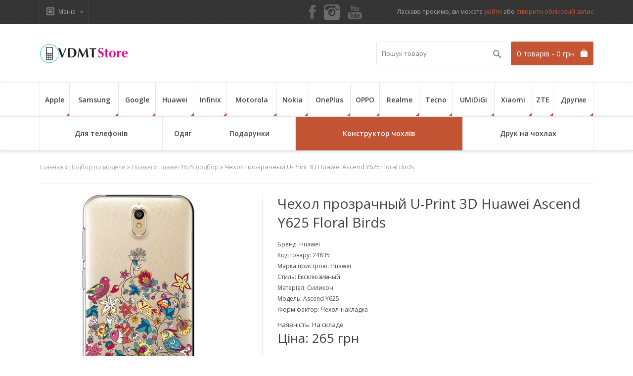

--- FILE ---
content_type: text/html; charset=UTF-8
request_url: https://vdmt.com.ua/goods/chehol_prozrachnyj_uprint_3d_huawei_ascend_y625_floral_birds
body_size: 16628
content:
<!DOCTYPE html>

<html lang="ru" xml:lang="ru">
<head>
    <base href="https://vdmt.com.ua"/>

    
    <title>Чехол прозрачный U-Print 3D Huawei Ascend Y625 Floral Birds, купить на VDMT</title>
    <meta name="description" content="Чехол прозрачный U-Print 3D Huawei Ascend Y625 Floral Birds, Продажа в интернет-магазине VDMT Все самое необходимое для смартфона✓✓✓(096) 018 5053✓✓✓ Интернет магазин vdmt.com.ua"/>
    <meta name="keywords" content="Чехол прозрачный U-Print 3D Huawei Ascend Y625 Floral Birds,купить чехол, печать на чехлах Ascend Y625,Киев,Украина"/>

    <meta name="google-site-verification" content="BFiugaKTYEomu8ubr38PBDRSXU_swipkweHBocjTVpU"/>
    <meta name="viewport" content="width=device-width, initial-scale=1"/>

    <meta http-equiv="Content-Type" content="text/html; charset=UTF-8"/>

    <link href="/images/vdmt/favicon.png" rel="icon"/>
    <link href="/images/vdmt/favicon.png" rel="shortcut icon"/>

    
    
    <script>
    window.ga = window.ga || function () {
        (ga.q = ga.q || []).push(arguments)
    };
    ga.l = +new Date;
    ga('create', 'UA-74949617-1', 'auto');
    ga('send', 'pageview');
</script>
<script async src='https://www.google-analytics.com/analytics.js'></script>

                <link rel="stylesheet" href="/build/vdmt.ab280867.css">
    
    <link rel="stylesheet" href="/build/vdmt.product.module.dbeeef2d.css">
</head>


<body>

<!-- Begin top bar -->
<div id="top-bar">
    <div id="top-bar-content">

        <div id="tablet-login">
                            <a class="red-button" href="/user/login">
                    <span>Вхід / Реєстрація</span>
                </a>
                    </div>

        <!-- Begin dropdown links -->
        <div class="dropdown-links">
            <ul>
                <!-- Begin my account links (My Stuff) -->
                <li id="top-links">
                    <div id="top-links-switcher">
                        <span class="top-links-selected">Меню</span>

                        <div id="top-links-options" style="display: none;">
                            <div class="arrow-up-back"></div>
                            <div class="arrow-up"></div>
                            <ul>
                                                                                                    <li><a href="delivery">Доставка</a></li>
                                                                    <li><a href="contact">Контакти</a></li>
                                                                    <li><a href="garantiya">Гарантія</a></li>
                                                                    <li><a href="shkiryani_chohli_boxface">Шкіряні чохли Boxface</a></li>
                                                            </ul>
                        </div>
                    </div>
                </li>
                <!-- End my account links (My Stuff) -->

            </ul>
        </div>
        <!-- End dropdown links -->


        <div class="social-icons">
            <ul>
                <noindex>
                    <li>
                        <a rel='nofollow' title="Facebook" target="_blank"
                           href=" https://www.facebook.com/boxfaceua/">
                            <i class="sprite sprite-facebook"></i>
                        </a>
                    </li>
                    <li>
                        <a title="Instagram" target="_blank" href="https://www.instagram.com/boxface_ua/">
                            <i class="sprite sprite-instagram"></i>
                        </a>
                    </li>

                    <li>
                        <a title="Youtube" target="_blank"
                           href="https://www.youtube.com/channel/UCoQSbo4FfuEvlPdQUWp_fpA">
                            <i class="sprite sprite-youtube"></i>
                        </a>
                    </li>
                </noindex>
            </ul>
        </div>
        <!-- End social icons //-->

        <!-- Begin welcome -->
        <div id="welcome">
                            Ласкаво просимо, ви можете
                <a href="/user/login">увійти</a>
                або
                <a href="/user/register">створити обліковий запис</a>
                    </div>
        <!-- End welcome -->

        <div id="tablet-cart">
            <a class="red-button" href="/cart">
                <span class="text-shopping-cart">Корзина</span>
                <span class="count-shopping-cart">0</span>
            </a>
        </div>

    </div>
</div>
<!-- End top bar -->

<!-- Begin header -->
<div id="header">
    <div id="header-content">

        <!-- Begin logo -->
        <div id="logo"><a href="/"><img src="/images/vdmt/logo.png" alt="Чохли для телефонів VDMT"/></a></div>

        <!-- End logo -->

                <div id="cart" class='mini-cart'>
    <div class="heading">
        <div>
            <a id="informer">
                 <span id="cart-total">
                     0 товарів - 0 грн
                 </span>
            </a>
        </div>
    </div>

    <div class="content">
        <div class="arrow-up-back"></div>
        <div class="arrow-up"></div>

                    <div class="empty">
                Ваш кошик порожній!
                <br><br>
                <a class="button" id="close_cart">Закрити</a>
            </div>
            </div>
</div>        <div id="cart" class='popup-cart'>
    <div class="content">
                    <div class="empty">
                Ви ще нічого не придбали у нас. Ваш кошик порожній.
                <br><br>
                <a class="button close">Закрити</a>
            </div>
            </div>

</div>
        <div id="search">
            <form action="/search">
                <div class="button-search"></div>
                <input
                        class="input_search"
                        type="text"
                        name="keyword"
                        value=""
                        placeholder="Пошук товару"/>
            </form>
        </div>
        <!-- End search -->
        <!-- Begin welcome mobile -->
        <div id="welcome-mobile">
                        Ласкаво просимо, ви можете
            <a href="/user/login">увійти</a>
            або
            <a href="/user/register">створити обліковий запис</a>
            .
        </div>
        <!-- End welcome mobile -->

        <!-- Begin links mobile -->
        <div class="links-mobile">
                                                                <a href="delivery"><span class="text-home">Доставка</span></a>
                                                                                <a href="contact"><span class="text-home">Контакти</span></a>
                                                                                <a href="garantiya"><span class="text-home">Гарантія</span></a>
                                                                                <a href="shkiryani_chohli_boxface"><span class="text-home">Шкіряні чохли Boxface</span></a>
                                    </div>
        <!-- End links mobile -->
        <div class="clearfix"></div>
    </div>
    <div class="clearfix"></div>
</div>
<!-- End header -->

<div id="menu-area">
    <div id="menu-wrapper">
        <div id="menu">
            <div id="menu-content">
                <ul class="phone-brand">
                                                                        <li>
                                <a href="/catalog/podbor_apple">
                                    Apple
                                    <span class="arrow-down"></span>
                                    <span class="arrow-up-back"></span>
                                    <span class="arrow-up"></span>
                                </a>
                                <div>
                                                                        
                                                                                                                    <ul class="phone-model">
                                                                                            <li>
                                                    <a href="/goods/apple_iphone_se_2020">
                                                        Apple iPhone SE (2020)
                                                    </a>
                                                </li>
                                                                                            <li>
                                                    <a href="/goods/iphone_5_podbor">
                                                        IPhone 5  5S  5SE
                                                    </a>
                                                </li>
                                                                                            <li>
                                                    <a href="/goods/iphone_6_podbor">
                                                        iPhone 6S
                                                    </a>
                                                </li>
                                                                                            <li>
                                                    <a href="/goods/iphone_6_plus_podbor">
                                                        iPhone 6S Plus
                                                    </a>
                                                </li>
                                                                                            <li>
                                                    <a href="/goods/apple_iphone_7_podbor">
                                                        Apple iPhone 7/8
                                                    </a>
                                                </li>
                                                                                            <li>
                                                    <a href="/goods/apple_iphone_7_plus_podbor">
                                                        Apple iPhone 7/8 Plus
                                                    </a>
                                                </li>
                                                                                            <li>
                                                    <a href="/goods/apple_iphone_x_podbor">
                                                        Apple iPhone X
                                                    </a>
                                                </li>
                                                                                            <li>
                                                    <a href="/goods/apple_iphone_xr_podbor">
                                                        Apple iPhone XR
                                                    </a>
                                                </li>
                                                                                            <li>
                                                    <a href="/goods/apple_iphone_xs_podbor">
                                                        Apple iPhone XS
                                                    </a>
                                                </li>
                                                                                            <li>
                                                    <a href="/goods/apple_iphone_xs_max_podbor">
                                                        Apple iPhone XS Max
                                                    </a>
                                                </li>
                                                                                                                                </ul>
                                                                                                                    <ul class="phone-model">
                                                                                            <li>
                                                    <a href="/goods/apple_iphone_11">
                                                        Apple iPhone 11
                                                    </a>
                                                </li>
                                                                                            <li>
                                                    <a href="/goods/apple_iphone_11_pro">
                                                        Apple iPhone 11 Pro
                                                    </a>
                                                </li>
                                                                                            <li>
                                                    <a href="/goods/apple_iphone_11_pro_max">
                                                        Apple iPhone 11 Pro Max
                                                    </a>
                                                </li>
                                                                                            <li>
                                                    <a href="/goods/apple_iphone_12_mini">
                                                        Apple iPhone 12 mini
                                                    </a>
                                                </li>
                                                                                            <li>
                                                    <a href="/goods/apple_iphone_12">
                                                        Apple iPhone 12
                                                    </a>
                                                </li>
                                                                                            <li>
                                                    <a href="/goods/apple_iphone_12_pro">
                                                        Apple iPhone 12 Pro
                                                    </a>
                                                </li>
                                                                                            <li>
                                                    <a href="/goods/apple_iphone_12_pro_max">
                                                        Apple iPhone 12 Pro Max
                                                    </a>
                                                </li>
                                                                                            <li>
                                                    <a href="/goods/apple_iphone_13_mini">
                                                        Apple iPhone 13 mini
                                                    </a>
                                                </li>
                                                                                            <li>
                                                    <a href="/goods/apple_iphone_13">
                                                        Apple iPhone 13
                                                    </a>
                                                </li>
                                                                                            <li>
                                                    <a href="/goods/apple_iphone_13_pro">
                                                        Apple iPhone 13 Pro
                                                    </a>
                                                </li>
                                                                                                                                </ul>
                                                                                                                    <ul class="phone-model">
                                                                                            <li>
                                                    <a href="/goods/apple_iphone_13_pro_max">
                                                        Apple iPhone 13 Pro Max
                                                    </a>
                                                </li>
                                                                                            <li>
                                                    <a href="/goods/apple_iphone_14">
                                                        Apple iPhone 14
                                                    </a>
                                                </li>
                                                                                            <li>
                                                    <a href="/goods/apple_iphone_14_plus">
                                                        Apple iPhone 14 Plus
                                                    </a>
                                                </li>
                                                                                            <li>
                                                    <a href="/goods/apple_iphone_14_pro">
                                                        Apple iPhone 14 Pro
                                                    </a>
                                                </li>
                                                                                            <li>
                                                    <a href="/goods/apple_iphone_14_pro_max">
                                                        Apple iPhone 14 Pro Max
                                                    </a>
                                                </li>
                                                                                            <li>
                                                    <a href="/goods/apple_iphone_15">
                                                        Apple iPhone 15
                                                    </a>
                                                </li>
                                                                                            <li>
                                                    <a href="/goods/apple_iphone_15_plus">
                                                        Apple iPhone 15 Plus
                                                    </a>
                                                </li>
                                                                                            <li>
                                                    <a href="/goods/apple_iphone_15_pro">
                                                        Apple iPhone 15 Pro
                                                    </a>
                                                </li>
                                                                                            <li>
                                                    <a href="/goods/apple_iphone_15_pro_max">
                                                        Apple iPhone 15 Pro Max
                                                    </a>
                                                </li>
                                                                                            <li>
                                                    <a href="/goods/apple_iphone_16">
                                                        Apple iPhone 16
                                                    </a>
                                                </li>
                                                                                                                                </ul>
                                                                                                                    <ul class="phone-model">
                                                                                            <li>
                                                    <a href="/goods/apple_iphone_16_plus">
                                                        Apple iPhone 16 Plus
                                                    </a>
                                                </li>
                                                                                            <li>
                                                    <a href="/goods/apple_iphone_16_pro">
                                                        Apple iPhone 16 Pro
                                                    </a>
                                                </li>
                                                                                            <li>
                                                    <a href="/goods/apple_iphone_16_pro_max">
                                                        Apple iPhone 16 Pro Max
                                                    </a>
                                                </li>
                                                                                            <li>
                                                    <a href="/goods/ipad_97_20172018">
                                                        iPad 9.7 (2017/2018)
                                                    </a>
                                                </li>
                                                                                            <li>
                                                    <a href="/goods/ipad_102_789_2019_2020_2021">
                                                        iPad 10.2 7/8/9 (2019 2020 2021)
                                                    </a>
                                                </li>
                                                                                            <li>
                                                    <a href="/goods/ipad_109_2022">
                                                        iPad 10.9 (2022)
                                                    </a>
                                                </li>
                                                                                            <li>
                                                    <a href="/goods/ipad_air_109_45_2020_2022">
                                                        iPad Air 10.9 4 / 5 (2020 2022)
                                                    </a>
                                                </li>
                                                                                            <li>
                                                    <a href="/goods/ipad_air_11_2024">
                                                        iPad Air 11 2024
                                                    </a>
                                                </li>
                                                                                            <li>
                                                    <a href="/goods/ipad_air_13_2024">
                                                        iPad Air 13 2024
                                                    </a>
                                                </li>
                                                                                            <li>
                                                    <a href="/goods/ipad_mini_6_2021">
                                                        iPad mini 6 (2021)
                                                    </a>
                                                </li>
                                                                                                                                </ul>
                                                                                                                    <ul class="phone-model">
                                                                                            <li>
                                                    <a href="/goods/ipad_pro_11_2__3__4_2020_2021_2022">
                                                        iPad Pro 11 2 / 3 / 4 (2020 2021 2022)
                                                    </a>
                                                </li>
                                                                                            <li>
                                                    <a href="/goods/ipad_pro_11_2018">
                                                        iPad Pro 11 (2018)
                                                    </a>
                                                </li>
                                                                                            <li>
                                                    <a href="/goods/ipad_pro_11_2024">
                                                        iPad Pro 11 2024
                                                    </a>
                                                </li>
                                                                                            <li>
                                                    <a href="/goods/ipad_pro_129_4_5_6_2020_2021_2022">
                                                        iPad Pro 12.9 4 / 5 / 6 (2020 2021 2022)
                                                    </a>
                                                </li>
                                                                                            <li>
                                                    <a href="/goods/ipad_pro_13_2024">
                                                        iPad Pro 13 2024
                                                    </a>
                                                </li>
                                                                                            <li>
                                                    <a href="/goods/ipad_11_2025">
                                                        iPad 11 2025
                                                    </a>
                                                </li>
                                                                                                                                        <li>
                                                    <a href="catalog/podbor_apple"><b>Всі моделі</b></a>
                                                </li>
                                                                                    </ul>
                                                                    </div>
                            </li>
                                                                                                <li>
                                <a href="/catalog/podbor_samsung">
                                    Samsung
                                    <span class="arrow-down"></span>
                                    <span class="arrow-up-back"></span>
                                    <span class="arrow-up"></span>
                                </a>
                                <div>
                                                                        
                                                                                                                    <ul class="phone-model">
                                                                                            <li>
                                                    <a href="/goods/galaxy_a04_a045">
                                                        Galaxy A04 (A045)
                                                    </a>
                                                </li>
                                                                                            <li>
                                                    <a href="/goods/galaxy_a04e_a042">
                                                        Galaxy A04e (A042)
                                                    </a>
                                                </li>
                                                                                            <li>
                                                    <a href="/goods/galaxy_a05_a055">
                                                        Galaxy A05 (A055)
                                                    </a>
                                                </li>
                                                                                            <li>
                                                    <a href="/goods/galaxy_a05s_a057">
                                                        Galaxy A05s (A057)
                                                    </a>
                                                </li>
                                                                                            <li>
                                                    <a href="/goods/galaxy_a06_a065">
                                                        Galaxy A06 (A065)
                                                    </a>
                                                </li>
                                                                                            <li>
                                                    <a href="/goods/galaxy_a07_a075">
                                                        Galaxy A07 (A075)
                                                    </a>
                                                </li>
                                                                                            <li>
                                                    <a href="/goods/a125_galaxy_a12_podbor">
                                                        Galaxy A12 (A125)
                                                    </a>
                                                </li>
                                                                                            <li>
                                                    <a href="/goods/galaxy_a13_4g_a135">
                                                        Galaxy A13 4G (A135)
                                                    </a>
                                                </li>
                                                                                            <li>
                                                    <a href="/goods/galaxy_a13">
                                                        Galaxy A13 5G (A136)
                                                    </a>
                                                </li>
                                                                                            <li>
                                                    <a href="/goods/galaxy_a14_5g_a146">
                                                        Galaxy A14 5G (A146)
                                                    </a>
                                                </li>
                                                                                            <li>
                                                    <a href="/goods/galaxy_a15_5g_a156">
                                                        Galaxy A15 (A155)
                                                    </a>
                                                </li>
                                                                                            <li>
                                                    <a href="/goods/galaxy_a16_5g_a166">
                                                        Galaxy A16 5G (A166)
                                                    </a>
                                                </li>
                                                                                            <li>
                                                    <a href="/goods/galaxy_a17_a176">
                                                        Galaxy A17 (A175)
                                                    </a>
                                                </li>
                                                                                            <li>
                                                    <a href="/goods/a225_galaxy_a22">
                                                        Galaxy A22 (A225)
                                                    </a>
                                                </li>
                                                                                            <li>
                                                    <a href="/goods/a226_galaxy_a22_5g">
                                                        Galaxy A22 5G (A226)
                                                    </a>
                                                </li>
                                                                                            <li>
                                                    <a href="/goods/galaxy_a23_a235">
                                                        Galaxy A23 (A235)
                                                    </a>
                                                </li>
                                                                                            <li>
                                                    <a href="/goods/galaxy_a24_a245">
                                                        Galaxy A24 (A245)
                                                    </a>
                                                </li>
                                                                                                                                </ul>
                                                                                                                    <ul class="phone-model">
                                                                                            <li>
                                                    <a href="/goods/galaxy_a25_a256">
                                                        Galaxy A25 (A256)
                                                    </a>
                                                </li>
                                                                                            <li>
                                                    <a href="/goods/galaxy_a26">
                                                        Galaxy A26 (A266)
                                                    </a>
                                                </li>
                                                                                            <li>
                                                    <a href="/goods/a305_galaxy_a30_podbor">
                                                        Galaxy A30 (A305)
                                                    </a>
                                                </li>
                                                                                            <li>
                                                    <a href="/goods/a325_galaxy_a32_podbor">
                                                        Galaxy A32 (A325)
                                                    </a>
                                                </li>
                                                                                            <li>
                                                    <a href="/goods/galaxy_a32_5g_a326">
                                                        Galaxy A32 5G (A326)
                                                    </a>
                                                </li>
                                                                                            <li>
                                                    <a href="/goods/galaxy_a33_5g_a336">
                                                        Galaxy A33 5G (A336)
                                                    </a>
                                                </li>
                                                                                            <li>
                                                    <a href="/goods/galaxy_a34_5g_a346">
                                                        Galaxy A34 5G (A346)
                                                    </a>
                                                </li>
                                                                                            <li>
                                                    <a href="/goods/galaxy_a35_5g_a356">
                                                        Galaxy A35 5G (A356)
                                                    </a>
                                                </li>
                                                                                            <li>
                                                    <a href="/goods/galaxy_a36_5g_a366">
                                                        Galaxy A36 5G (A366)
                                                    </a>
                                                </li>
                                                                                            <li>
                                                    <a href="/goods/a525_galaxy_a52_podbor">
                                                        Galaxy A52 (A525)
                                                    </a>
                                                </li>
                                                                                            <li>
                                                    <a href="/goods/galaxy_a53">
                                                        Galaxy A53 (A536)
                                                    </a>
                                                </li>
                                                                                            <li>
                                                    <a href="/goods/galaxy_a54_5g_a546">
                                                        Galaxy A54 5G (A546)
                                                    </a>
                                                </li>
                                                                                            <li>
                                                    <a href="/goods/galaxy_a55_5g_a556">
                                                        Galaxy A55 5G (A556)
                                                    </a>
                                                </li>
                                                                                            <li>
                                                    <a href="/goods/galaxy_a73_5g_a736">
                                                        Galaxy A73 5G (A736)
                                                    </a>
                                                </li>
                                                                                            <li>
                                                    <a href="/goods/m127_galaxy_m12_podbor">
                                                        Galaxy M12 (M127)
                                                    </a>
                                                </li>
                                                                                            <li>
                                                    <a href="/goods/galaxy_m13_m135">
                                                        Galaxy M13 (M135)
                                                    </a>
                                                </li>
                                                                                            <li>
                                                    <a href="/goods/galaxy_m14_5g_m146">
                                                        Galaxy M14 5G (M146)
                                                    </a>
                                                </li>
                                                                                                                                </ul>
                                                                                                                    <ul class="phone-model">
                                                                                            <li>
                                                    <a href="/goods/galaxy_m15_5g_m156">
                                                        Galaxy M15 5G (M156)
                                                    </a>
                                                </li>
                                                                                            <li>
                                                    <a href="/goods/galaxy_m22">
                                                        Galaxy M22
                                                    </a>
                                                </li>
                                                                                            <li>
                                                    <a href="/goods/galaxy_m23_5g_m236">
                                                        Galaxy M23 5G (M236)
                                                    </a>
                                                </li>
                                                                                            <li>
                                                    <a href="/goods/m325f_galaxy_m32">
                                                        Galaxy M32 (M325)
                                                    </a>
                                                </li>
                                                                                            <li>
                                                    <a href="/goods/galaxy_m33_5g_m336">
                                                        Galaxy M33 5G (M336)
                                                    </a>
                                                </li>
                                                                                            <li>
                                                    <a href="/goods/galaxy_m34_5g_m346">
                                                        Galaxy M34 5G (M346)
                                                    </a>
                                                </li>
                                                                                            <li>
                                                    <a href="/goods/galaxy_m35_m356">
                                                        Galaxy M35 (M356)
                                                    </a>
                                                </li>
                                                                                            <li>
                                                    <a href="/goods/galaxy_m52">
                                                        Galaxy M52
                                                    </a>
                                                </li>
                                                                                            <li>
                                                    <a href="/goods/galaxy_m53_5g_m536">
                                                        Galaxy M53 5G (M536)
                                                    </a>
                                                </li>
                                                                                            <li>
                                                    <a href="/goods/galaxy_m55_5g_m556">
                                                        Galaxy M55 5G (M556)
                                                    </a>
                                                </li>
                                                                                            <li>
                                                    <a href="/goods/samsung_g991_galaxy_s21_podbor">
                                                        Galaxy S21 (G991)
                                                    </a>
                                                </li>
                                                                                            <li>
                                                    <a href="/goods/galaxy_s21_fe">
                                                        Galaxy S21 FE
                                                    </a>
                                                </li>
                                                                                            <li>
                                                    <a href="/goods/g996_galaxy_s21_plus_podbor">
                                                        Galaxy S21 Plus (G996)
                                                    </a>
                                                </li>
                                                                                            <li>
                                                    <a href="/goods/g998_galaxy_s21_ultra_podbor_podbor">
                                                        Galaxy S21 Ultra (G998)
                                                    </a>
                                                </li>
                                                                                            <li>
                                                    <a href="/goods/galaxy_s22">
                                                        Galaxy S22 (S901)
                                                    </a>
                                                </li>
                                                                                            <li>
                                                    <a href="/goods/galaxy_s22_plus">
                                                        Galaxy S22 Plus
                                                    </a>
                                                </li>
                                                                                            <li>
                                                    <a href="/goods/galaxy_s22_ultra">
                                                        Galaxy S22 Ultra
                                                    </a>
                                                </li>
                                                                                                                                </ul>
                                                                                                                    <ul class="phone-model">
                                                                                            <li>
                                                    <a href="/goods/galaxy_s23_s911">
                                                        Galaxy S23 (S911)
                                                    </a>
                                                </li>
                                                                                            <li>
                                                    <a href="/goods/galaxy_s23_fe_s711">
                                                        Galaxy S23 FE (S711)
                                                    </a>
                                                </li>
                                                                                            <li>
                                                    <a href="/goods/galaxy_s23_plus_s916">
                                                        Galaxy S23 Plus (S916)
                                                    </a>
                                                </li>
                                                                                            <li>
                                                    <a href="/goods/galaxy_s23_ultra_s918">
                                                        Galaxy S23 Ultra (S918)
                                                    </a>
                                                </li>
                                                                                            <li>
                                                    <a href="/goods/galaxy_s24">
                                                        Galaxy S24 (S921)
                                                    </a>
                                                </li>
                                                                                            <li>
                                                    <a href="/goods/galaxy_s24_fe_s721">
                                                        Galaxy S24 FE (S721)
                                                    </a>
                                                </li>
                                                                                            <li>
                                                    <a href="/goods/galaxy_s24_plus">
                                                        Galaxy S24 Plus
                                                    </a>
                                                </li>
                                                                                            <li>
                                                    <a href="/goods/galaxy_s24_ultra">
                                                        Galaxy S24 Ultra
                                                    </a>
                                                </li>
                                                                                            <li>
                                                    <a href="/goods/galaxy_s25">
                                                        Galaxy S25 (S931)
                                                    </a>
                                                </li>
                                                                                            <li>
                                                    <a href="/goods/galaxy_s25_plus">
                                                        Galaxy S25 Plus (S936)
                                                    </a>
                                                </li>
                                                                                            <li>
                                                    <a href="/goods/galaxy_s25_ultra">
                                                        Galaxy S25 Ultra
                                                    </a>
                                                </li>
                                                                                            <li>
                                                    <a href="/goods/galaxy_s25_edge">
                                                        Galaxy S25 Edge
                                                    </a>
                                                </li>
                                                                                            <li>
                                                    <a href="/goods/galaxy_s25_fe_s731">
                                                        Galaxy S25 FE (S731)
                                                    </a>
                                                </li>
                                                                                            <li>
                                                    <a href="/goods/galaxy_tab_a7_lite">
                                                        Galaxy Tab А7 Lite
                                                    </a>
                                                </li>
                                                                                            <li>
                                                    <a href="/goods/galaxy_tab_a8_2021_x200_x205">
                                                        Galaxy Tab A8 2021 X200/X205
                                                    </a>
                                                </li>
                                                                                            <li>
                                                    <a href="/goods/galaxy_tab_a9_plus">
                                                        Galaxy Tab A9 Plus
                                                    </a>
                                                </li>
                                                                                            <li>
                                                    <a href="/goods/galaxy_tab_a9_x110_x115">
                                                        Galaxy Tab A9 X110/X115
                                                    </a>
                                                </li>
                                                                                                                                </ul>
                                                                                                                    <ul class="phone-model">
                                                                                            <li>
                                                    <a href="/goods/galaxy_tab_a11_x135">
                                                        Galaxy Tab A11 (X135)
                                                    </a>
                                                </li>
                                                                                            <li>
                                                    <a href="/goods/galaxy_tab_s6_lite_2024">
                                                        Galaxy Tab S6 Lite 2024
                                                    </a>
                                                </li>
                                                                                            <li>
                                                    <a href="/goods/galaxy_tab_s6_lite_p613_p619">
                                                        Galaxy Tab S6 Lite P613/P619
                                                    </a>
                                                </li>
                                                                                            <li>
                                                    <a href="/goods/galaxy_tab_s7_fe_t733_t735">
                                                        Galaxy Tab S7 FE (T733/T735)
                                                    </a>
                                                </li>
                                                                                            <li>
                                                    <a href="/goods/galaxy_tab_s8_plus_x806">
                                                        Galaxy Tab S8 Plus (X806)
                                                    </a>
                                                </li>
                                                                                            <li>
                                                    <a href="/goods/galaxy_tab_s8_ultra">
                                                        Galaxy Tab S8 Ultra
                                                    </a>
                                                </li>
                                                                                            <li>
                                                    <a href="/goods/galaxy_tab_s9">
                                                        Galaxy Tab S9
                                                    </a>
                                                </li>
                                                                                            <li>
                                                    <a href="/goods/galaxy_tab_s9_fe">
                                                        Galaxy Tab S9 FE
                                                    </a>
                                                </li>
                                                                                            <li>
                                                    <a href="/goods/galaxy_tab_s9_fe_plus">
                                                        Galaxy Tab S9 FE Plus
                                                    </a>
                                                </li>
                                                                                            <li>
                                                    <a href="/goods/galaxy_tab_s9_plus">
                                                        Galaxy Tab S9 Plus
                                                    </a>
                                                </li>
                                                                                            <li>
                                                    <a href="/goods/galaxy_tab_s9_ultra">
                                                        Galaxy Tab S9 Ultra
                                                    </a>
                                                </li>
                                                                                            <li>
                                                    <a href="/goods/galaxy_tab_s10_lite">
                                                        Galaxy Tab S10 Lite
                                                    </a>
                                                </li>
                                                                                            <li>
                                                    <a href="/goods/galaxy_tab_s10_fe">
                                                        Galaxy Tab S10 FE
                                                    </a>
                                                </li>
                                                                                            <li>
                                                    <a href="/goods/galaxy_tab_s10_fe_plus">
                                                        Galaxy Tab S10 FE Plus
                                                    </a>
                                                </li>
                                                                                                                                        <li>
                                                    <a href="catalog/podbor_samsung"><b>Всі моделі</b></a>
                                                </li>
                                                                                    </ul>
                                                                    </div>
                            </li>
                                                                                                                                            <li>
                                <a href="/catalog/google">
                                    Google
                                    <span class="arrow-down"></span>
                                    <span class="arrow-up-back"></span>
                                    <span class="arrow-up"></span>
                                </a>
                                <div>
                                                                        
                                                                                                                    <ul class="phone-model">
                                                                                            <li>
                                                    <a href="/goods/google_pixel_4">
                                                        Google Pixel 4
                                                    </a>
                                                </li>
                                                                                            <li>
                                                    <a href="/goods/google_pixel_4a">
                                                        Google Pixel 4a
                                                    </a>
                                                </li>
                                                                                            <li>
                                                    <a href="/goods/google_pixel_4_xl">
                                                        Google Pixel 4 XL
                                                    </a>
                                                </li>
                                                                                            <li>
                                                    <a href="/goods/google_pixel_5">
                                                        Google Pixel 5
                                                    </a>
                                                </li>
                                                                                            <li>
                                                    <a href="/goods/google_pixel_5a">
                                                        Google Pixel 5A
                                                    </a>
                                                </li>
                                                                                                                                </ul>
                                                                                                                    <ul class="phone-model">
                                                                                            <li>
                                                    <a href="/goods/google_pixel_6">
                                                        Google Pixel 6
                                                    </a>
                                                </li>
                                                                                            <li>
                                                    <a href="/goods/google_pixel_6a">
                                                        Google Pixel 6A
                                                    </a>
                                                </li>
                                                                                            <li>
                                                    <a href="/goods/google_pixel_6_pro">
                                                        Google Pixel 6 Pro
                                                    </a>
                                                </li>
                                                                                            <li>
                                                    <a href="/goods/google_pixel_7">
                                                        Google Pixel 7
                                                    </a>
                                                </li>
                                                                                            <li>
                                                    <a href="/goods/google_pixel_7a">
                                                        Google Pixel 7A
                                                    </a>
                                                </li>
                                                                                                                                </ul>
                                                                                                                    <ul class="phone-model">
                                                                                            <li>
                                                    <a href="/goods/google_pixel_7_pro">
                                                        Google Pixel 7 Pro
                                                    </a>
                                                </li>
                                                                                            <li>
                                                    <a href="/goods/google_pixel_8">
                                                        Google Pixel 8
                                                    </a>
                                                </li>
                                                                                            <li>
                                                    <a href="/goods/google_pixel_8_pro">
                                                        Google Pixel 8 Pro
                                                    </a>
                                                </li>
                                                                                            <li>
                                                    <a href="/goods/google_pixel_8a">
                                                        Google Pixel 8A
                                                    </a>
                                                </li>
                                                                                            <li>
                                                    <a href="/goods/google_pixel_9">
                                                        Google Pixel 9
                                                    </a>
                                                </li>
                                                                                                                                </ul>
                                                                                                                    <ul class="phone-model">
                                                                                            <li>
                                                    <a href="/goods/google_pixel_9a">
                                                        Google Pixel 9A
                                                    </a>
                                                </li>
                                                                                            <li>
                                                    <a href="/goods/google_pixel_9_pro">
                                                        Google Pixel 9 Pro
                                                    </a>
                                                </li>
                                                                                            <li>
                                                    <a href="/goods/google_pixel_9_pro_xl">
                                                        Google Pixel 9 Pro XL
                                                    </a>
                                                </li>
                                                                                                                                        <li>
                                                    <a href="catalog/google"><b>Всі моделі</b></a>
                                                </li>
                                                                                    </ul>
                                                                    </div>
                            </li>
                                                                                                <li>
                                <a href="/catalog/huawei">
                                    Huawei
                                    <span class="arrow-down"></span>
                                    <span class="arrow-up-back"></span>
                                    <span class="arrow-up"></span>
                                </a>
                                <div>
                                                                        
                                                                                                                    <ul class="phone-model">
                                                                                            <li>
                                                    <a href="/goods/honor_10_lite_podbor">
                                                        Honor 10 Lite
                                                    </a>
                                                </li>
                                                                                            <li>
                                                    <a href="/goods/honor_20">
                                                        Honor 20
                                                    </a>
                                                </li>
                                                                                            <li>
                                                    <a href="/goods/honor_20_pro">
                                                        Honor 20 Pro
                                                    </a>
                                                </li>
                                                                                            <li>
                                                    <a href="/goods/honor_200">
                                                        Honor 200
                                                    </a>
                                                </li>
                                                                                            <li>
                                                    <a href="/goods/honor_200_lite">
                                                        Honor 200 Lite
                                                    </a>
                                                </li>
                                                                                            <li>
                                                    <a href="/goods/honor_200_pro">
                                                        Honor 200 Pro
                                                    </a>
                                                </li>
                                                                                            <li>
                                                    <a href="/goods/honor_50">
                                                        Honor 50
                                                    </a>
                                                </li>
                                                                                            <li>
                                                    <a href="/goods/honor_8x_podbor">
                                                        Honor 8x
                                                    </a>
                                                </li>
                                                                                                                                </ul>
                                                                                                                    <ul class="phone-model">
                                                                                            <li>
                                                    <a href="/goods/honor_90">
                                                        Honor 90
                                                    </a>
                                                </li>
                                                                                            <li>
                                                    <a href="/goods/honor_90_lite_podbor">
                                                        Honor 90 Lite
                                                    </a>
                                                </li>
                                                                                            <li>
                                                    <a href="/goods/honor_9x">
                                                        Honor 9X
                                                    </a>
                                                </li>
                                                                                            <li>
                                                    <a href="/goods/honor_magic_5_lite_5g">
                                                        Honor Magic 5 Lite 5G
                                                    </a>
                                                </li>
                                                                                            <li>
                                                    <a href="/goods/honor_magic_6_lite_5g">
                                                        Honor Magic 6 Lite 5G
                                                    </a>
                                                </li>
                                                                                            <li>
                                                    <a href="/goods/honor_x6">
                                                        Honor X6
                                                    </a>
                                                </li>
                                                                                            <li>
                                                    <a href="/goods/honor_x6a">
                                                        Honor X6a
                                                    </a>
                                                </li>
                                                                                            <li>
                                                    <a href="/goods/honor_x7a">
                                                        Honor X7a
                                                    </a>
                                                </li>
                                                                                                                                </ul>
                                                                                                                    <ul class="phone-model">
                                                                                            <li>
                                                    <a href="/goods/honor_x7b">
                                                        Honor X7b
                                                    </a>
                                                </li>
                                                                                            <li>
                                                    <a href="/goods/honor_x8a">
                                                        Honor X8a
                                                    </a>
                                                </li>
                                                                                            <li>
                                                    <a href="/goods/huawei_p_smart_2019_podbor">
                                                        Huawei P Smart 2019
                                                    </a>
                                                </li>
                                                                                            <li>
                                                    <a href="/goods/huawei_p_smart_2021_podbor">
                                                        Huawei P Smart 2021
                                                    </a>
                                                </li>
                                                                                            <li>
                                                    <a href="/goods/huawei_p_smart_plus_podbor">
                                                        Huawei P Smart Plus
                                                    </a>
                                                </li>
                                                                                            <li>
                                                    <a href="/goods/huawei_p_smart_pro">
                                                        Huawei P Smart Pro
                                                    </a>
                                                </li>
                                                                                            <li>
                                                    <a href="/goods/huawei_p_smart_s">
                                                        Huawei P Smart S
                                                    </a>
                                                </li>
                                                                                            <li>
                                                    <a href="/goods/huawei_p_smart_z_podbor">
                                                        Huawei P Smart Z
                                                    </a>
                                                </li>
                                                                                                                                </ul>
                                                                                                                    <ul class="phone-model">
                                                                                            <li>
                                                    <a href="/goods/huawei_p30_podbor">
                                                        Huawei P30
                                                    </a>
                                                </li>
                                                                                            <li>
                                                    <a href="/goods/huawei_p30_lite_podbor">
                                                        Huawei P30 Lite
                                                    </a>
                                                </li>
                                                                                            <li>
                                                    <a href="/goods/huawei_p30_pro_podbor">
                                                        Huawei P30 Pro
                                                    </a>
                                                </li>
                                                                                            <li>
                                                    <a href="/goods/huawei_p40">
                                                        Huawei P40
                                                    </a>
                                                </li>
                                                                                            <li>
                                                    <a href="/goods/huawei_p40_lite">
                                                        Huawei P40 Lite
                                                    </a>
                                                </li>
                                                                                            <li>
                                                    <a href="/goods/huawei_p40_lite_e">
                                                        Huawei P40 Lite E
                                                    </a>
                                                </li>
                                                                                            <li>
                                                    <a href="/goods/huawei_p40_pro">
                                                        Huawei P40 Pro
                                                    </a>
                                                </li>
                                                                                            <li>
                                                    <a href="/goods/honor_pad_x9">
                                                        Honor Pad X9
                                                    </a>
                                                </li>
                                                                                                                                </ul>
                                                                                                                    <ul class="phone-model">
                                                                                            <li>
                                                    <a href="/goods/huawei_matepad_se">
                                                        Huawei MatePad SE
                                                    </a>
                                                </li>
                                                                                            <li>
                                                    <a href="/goods/huawei_matepad_t10s">
                                                        Huawei MatePad T10s
                                                    </a>
                                                </li>
                                                                                            <li>
                                                    <a href="/goods/huawei_matepad_t5">
                                                        Huawei MatePad T5
                                                    </a>
                                                </li>
                                                                                            <li>
                                                    <a href="/goods/huawei_matepad_t8">
                                                        Huawei MatePad T8
                                                    </a>
                                                </li>
                                                                                                                                        <li>
                                                    <a href="catalog/huawei"><b>Всі моделі</b></a>
                                                </li>
                                                                                    </ul>
                                                                    </div>
                            </li>
                                                                                                <li>
                                <a href="/catalog/infinix">
                                    Infinix
                                    <span class="arrow-down"></span>
                                    <span class="arrow-up-back"></span>
                                    <span class="arrow-up"></span>
                                </a>
                                <div>
                                                                        
                                                                                                                    <ul class="phone-model">
                                                                                            <li>
                                                    <a href="/goods/infinix_gt_20_pro">
                                                        Infinix GT 20 Pro
                                                    </a>
                                                </li>
                                                                                            <li>
                                                    <a href="/goods/infinix_hot_11s">
                                                        Infinix Hot 11S
                                                    </a>
                                                </li>
                                                                                            <li>
                                                    <a href="/goods/infinix_hot_12_play">
                                                        Infinix Hot 12 Play
                                                    </a>
                                                </li>
                                                                                            <li>
                                                    <a href="/goods/infinix_hot_12i">
                                                        Infinix Hot 12i
                                                    </a>
                                                </li>
                                                                                            <li>
                                                    <a href="/goods/infinix_hot_20_4g">
                                                        Infinix Hot 20 4G
                                                    </a>
                                                </li>
                                                                                            <li>
                                                    <a href="/goods/infinix_hot_20_5g">
                                                        Infinix Hot 20 5G
                                                    </a>
                                                </li>
                                                                                            <li>
                                                    <a href="/goods/infinix_hot_20i">
                                                        Infinix Hot 20i
                                                    </a>
                                                </li>
                                                                                            <li>
                                                    <a href="/goods/infinix_hot_30">
                                                        Infinix Hot 30
                                                    </a>
                                                </li>
                                                                                                                                </ul>
                                                                                                                    <ul class="phone-model">
                                                                                            <li>
                                                    <a href="/goods/infinix_hot_30_play_nfc">
                                                        Infinix Hot 30 Play
                                                    </a>
                                                </li>
                                                                                            <li>
                                                    <a href="/goods/infinix_hot_30i">
                                                        Infinix Hot 30i
                                                    </a>
                                                </li>
                                                                                            <li>
                                                    <a href="/goods/infinix_hot_40">
                                                        Infinix Hot 40
                                                    </a>
                                                </li>
                                                                                            <li>
                                                    <a href="/goods/infinix_hot_40_pro">
                                                        Infinix Hot 40 Pro
                                                    </a>
                                                </li>
                                                                                            <li>
                                                    <a href="/goods/infinix_hot_40i">
                                                        Infinix Hot 40i
                                                    </a>
                                                </li>
                                                                                            <li>
                                                    <a href="/goods/infinix_hot_50">
                                                        Infinix Hot 50
                                                    </a>
                                                </li>
                                                                                            <li>
                                                    <a href="/goods/infinix_hot_50_pro">
                                                        Infinix Hot 50 Pro
                                                    </a>
                                                </li>
                                                                                            <li>
                                                    <a href="/goods/infinix_hot_50_pro_plus">
                                                        Infinix Hot 50 Pro Plus
                                                    </a>
                                                </li>
                                                                                                                                </ul>
                                                                                                                    <ul class="phone-model">
                                                                                            <li>
                                                    <a href="/goods/infinix_hot_50i">
                                                        Infinix Hot 50i
                                                    </a>
                                                </li>
                                                                                            <li>
                                                    <a href="/goods/infinix_note_10_pro">
                                                        Infinix Note 10 Pro
                                                    </a>
                                                </li>
                                                                                            <li>
                                                    <a href="/goods/infinix_note_11">
                                                        Infinix Note 11
                                                    </a>
                                                </li>
                                                                                            <li>
                                                    <a href="/goods/infinix_note_12">
                                                        Infinix Note 12
                                                    </a>
                                                </li>
                                                                                            <li>
                                                    <a href="/goods/infinix_note_12_g96">
                                                        Infinix Note 12 (G96)
                                                    </a>
                                                </li>
                                                                                            <li>
                                                    <a href="/goods/infinix_note_12_2023">
                                                        Infinix Note 12 2023
                                                    </a>
                                                </li>
                                                                                            <li>
                                                    <a href="/goods/infinix_note_12_pro_4g">
                                                        Infinix Note 12 Pro 4G
                                                    </a>
                                                </li>
                                                                                            <li>
                                                    <a href="/goods/infinix_note_30_4g">
                                                        Infinix Note 30 4G
                                                    </a>
                                                </li>
                                                                                                                                </ul>
                                                                                                                    <ul class="phone-model">
                                                                                            <li>
                                                    <a href="/goods/infinix_note_30_pro_4g">
                                                        Infinix Note 30 Pro 4G
                                                    </a>
                                                </li>
                                                                                            <li>
                                                    <a href="/goods/infinix_note_40_4g">
                                                        Infinix Note 40 4G
                                                    </a>
                                                </li>
                                                                                            <li>
                                                    <a href="/goods/infinix_note_40_pro">
                                                        Infinix Note 40 Pro
                                                    </a>
                                                </li>
                                                                                            <li>
                                                    <a href="/goods/infinix_smart_6">
                                                        Infinix Smart 6
                                                    </a>
                                                </li>
                                                                                            <li>
                                                    <a href="/goods/infinix_smart_7">
                                                        Infinix Smart 7
                                                    </a>
                                                </li>
                                                                                            <li>
                                                    <a href="/goods/infinix_smart_7_hd">
                                                        Infinix Smart 7 HD
                                                    </a>
                                                </li>
                                                                                            <li>
                                                    <a href="/goods/infinix_smart_8">
                                                        Infinix Smart 8
                                                    </a>
                                                </li>
                                                                                            <li>
                                                    <a href="/goods/infinix_smart_8_plus">
                                                        Infinix Smart 8 Plus
                                                    </a>
                                                </li>
                                                                                                                                </ul>
                                                                                                                    <ul class="phone-model">
                                                                                            <li>
                                                    <a href="/goods/infinix_smart_9">
                                                        Infinix Smart 9
                                                    </a>
                                                </li>
                                                                                            <li>
                                                    <a href="/goods/infinix_zero_30_4g">
                                                        Infinix Zero 30 4G
                                                    </a>
                                                </li>
                                                                                                                                        <li>
                                                    <a href="catalog/infinix"><b>Всі моделі</b></a>
                                                </li>
                                                                                    </ul>
                                                                    </div>
                            </li>
                                                                                                                                            <li>
                                <a href="/catalog/motorola">
                                    Motorola
                                    <span class="arrow-down"></span>
                                    <span class="arrow-up-back"></span>
                                    <span class="arrow-up"></span>
                                </a>
                                <div>
                                                                        
                                                                                                                    <ul class="phone-model">
                                                                                            <li>
                                                    <a href="/goods/motorola_e13">
                                                        Motorola E13
                                                    </a>
                                                </li>
                                                                                            <li>
                                                    <a href="/goods/motorola_e14">
                                                        Motorola Moto E14
                                                    </a>
                                                </li>
                                                                                            <li>
                                                    <a href="/goods/motorola_moto_e15">
                                                        Motorola Moto E15
                                                    </a>
                                                </li>
                                                                                            <li>
                                                    <a href="/goods/motorola_e20">
                                                        Motorola E20
                                                    </a>
                                                </li>
                                                                                            <li>
                                                    <a href="/goods/motorola_e22_e22i">
                                                        Motorola E22/E22i
                                                    </a>
                                                </li>
                                                                                            <li>
                                                    <a href="/goods/motorola_e40">
                                                        Motorola E40
                                                    </a>
                                                </li>
                                                                                            <li>
                                                    <a href="/goods/motorola_e6i">
                                                        Motorola E6i
                                                    </a>
                                                </li>
                                                                                            <li>
                                                    <a href="/goods/motorola_e6s">
                                                        Motorola E6S
                                                    </a>
                                                </li>
                                                                                            <li>
                                                    <a href="/goods/motorola_e7_power">
                                                        Motorola E7 Power
                                                    </a>
                                                </li>
                                                                                            <li>
                                                    <a href="/goods/motorola_e7i_power">
                                                        Motorola E7i Power
                                                    </a>
                                                </li>
                                                                                            <li>
                                                    <a href="/goods/motorola_edge_20">
                                                        Motorola Edge 20
                                                    </a>
                                                </li>
                                                                                                                                </ul>
                                                                                                                    <ul class="phone-model">
                                                                                            <li>
                                                    <a href="/goods/motorola_edge_30_neo">
                                                        Motorola Edge 30 Neo
                                                    </a>
                                                </li>
                                                                                            <li>
                                                    <a href="/goods/motorola_edge_40">
                                                        Motorola Edge 40
                                                    </a>
                                                </li>
                                                                                            <li>
                                                    <a href="/goods/motorola_edge_40_neo">
                                                        Motorola Edge 40 Neo
                                                    </a>
                                                </li>
                                                                                            <li>
                                                    <a href="/goods/motorola_edge_40_pro">
                                                        Motorola Edge 40 Pro
                                                    </a>
                                                </li>
                                                                                            <li>
                                                    <a href="/goods/motorola_edge_50">
                                                        Motorola Edge 50
                                                    </a>
                                                </li>
                                                                                            <li>
                                                    <a href="/goods/motorola_edge_50_fusion">
                                                        Motorola Edge 50 Fusion
                                                    </a>
                                                </li>
                                                                                            <li>
                                                    <a href="/goods/motorola_edge_50_neo">
                                                        Motorola Edge 50 Neo
                                                    </a>
                                                </li>
                                                                                            <li>
                                                    <a href="/goods/motorola_edge_50_pro">
                                                        Motorola Edge 50 Pro
                                                    </a>
                                                </li>
                                                                                            <li>
                                                    <a href="/goods/motorola_edge_50_ultra">
                                                        Motorola Edge 50 Ultra
                                                    </a>
                                                </li>
                                                                                            <li>
                                                    <a href="/goods/moto_edge_60">
                                                        Moto Edge 60
                                                    </a>
                                                </li>
                                                                                            <li>
                                                    <a href="/goods/moto_edge_60_fusion">
                                                        Moto Edge 60 Fusion
                                                    </a>
                                                </li>
                                                                                                                                </ul>
                                                                                                                    <ul class="phone-model">
                                                                                            <li>
                                                    <a href="/goods/motorola_g04">
                                                        Motorola G04
                                                    </a>
                                                </li>
                                                                                            <li>
                                                    <a href="/goods/motorola_g05">
                                                        Motorola G05
                                                    </a>
                                                </li>
                                                                                            <li>
                                                    <a href="/goods/motorola_g10_podbor">
                                                        Motorola G10
                                                    </a>
                                                </li>
                                                                                            <li>
                                                    <a href="/goods/motorola_g100">
                                                        Motorola G100
                                                    </a>
                                                </li>
                                                                                            <li>
                                                    <a href="/goods/motorola_g13">
                                                        Motorola G13
                                                    </a>
                                                </li>
                                                                                            <li>
                                                    <a href="/goods/motorola_g14">
                                                        Motorola G14
                                                    </a>
                                                </li>
                                                                                            <li>
                                                    <a href="/goods/motorola_g15">
                                                        Motorola G15
                                                    </a>
                                                </li>
                                                                                            <li>
                                                    <a href="/goods/motorola_g22">
                                                        Motorola G22
                                                    </a>
                                                </li>
                                                                                            <li>
                                                    <a href="/goods/motorola_g23">
                                                        Motorola G23
                                                    </a>
                                                </li>
                                                                                            <li>
                                                    <a href="/goods/motorola_g24">
                                                        Motorola G24
                                                    </a>
                                                </li>
                                                                                            <li>
                                                    <a href="/goods/motorola_g24_power">
                                                        Motorola G24 Power
                                                    </a>
                                                </li>
                                                                                                                                </ul>
                                                                                                                    <ul class="phone-model">
                                                                                            <li>
                                                    <a href="/goods/motorola_g31">
                                                        Motorola G31
                                                    </a>
                                                </li>
                                                                                            <li>
                                                    <a href="/goods/motorola_g32">
                                                        Motorola G32
                                                    </a>
                                                </li>
                                                                                            <li>
                                                    <a href="/goods/motorola_g34">
                                                        Motorola G34
                                                    </a>
                                                </li>
                                                                                            <li>
                                                    <a href="/goods/motorola_g41">
                                                        Motorola G41
                                                    </a>
                                                </li>
                                                                                            <li>
                                                    <a href="/goods/motorola_g54_5g">
                                                        Motorola G54 5G
                                                    </a>
                                                </li>
                                                                                            <li>
                                                    <a href="/goods/motorola_g54_power">
                                                        Motorola G54 Power
                                                    </a>
                                                </li>
                                                                                            <li>
                                                    <a href="/goods/motorola_g55">
                                                        Motorola G55
                                                    </a>
                                                </li>
                                                                                            <li>
                                                    <a href="/goods/motorola_g60">
                                                        Motorola G60
                                                    </a>
                                                </li>
                                                                                            <li>
                                                    <a href="/goods/motorola_g72">
                                                        Motorola G72
                                                    </a>
                                                </li>
                                                                                            <li>
                                                    <a href="/goods/motorola_g75">
                                                        Motorola G75
                                                    </a>
                                                </li>
                                                                                            <li>
                                                    <a href="/goods/motorola_g8_podbor">
                                                        Motorola G8
                                                    </a>
                                                </li>
                                                                                                                                </ul>
                                                                                                                    <ul class="phone-model">
                                                                                            <li>
                                                    <a href="/goods/motorola_g8_plus_podbor">
                                                        Motorola G8 Plus
                                                    </a>
                                                </li>
                                                                                            <li>
                                                    <a href="/goods/motorola_g8_power">
                                                        Motorola G8 Power
                                                    </a>
                                                </li>
                                                                                            <li>
                                                    <a href="/goods/motorola_g84">
                                                        Motorola G84
                                                    </a>
                                                </li>
                                                                                            <li>
                                                    <a href="/goods/motorola_g85">
                                                        Motorola G85
                                                    </a>
                                                </li>
                                                                                                                                        <li>
                                                    <a href="catalog/motorola"><b>Всі моделі</b></a>
                                                </li>
                                                                                    </ul>
                                                                    </div>
                            </li>
                                                                                                <li>
                                <a href="/catalog/podbor_nokia">
                                    Nokia
                                    <span class="arrow-down"></span>
                                    <span class="arrow-up-back"></span>
                                    <span class="arrow-up"></span>
                                </a>
                                <div>
                                                                        
                                                                                                                    <ul class="phone-model">
                                                                                            <li>
                                                    <a href="/goods/nokia_13">
                                                        Nokia 1.3
                                                    </a>
                                                </li>
                                                                                            <li>
                                                    <a href="/goods/nokia_14">
                                                        Nokia 1.4
                                                    </a>
                                                </li>
                                                                                            <li>
                                                    <a href="/goods/nokia_22">
                                                        Nokia 2.2
                                                    </a>
                                                </li>
                                                                                            <li>
                                                    <a href="/goods/nokia_24">
                                                        Nokia 2.4
                                                    </a>
                                                </li>
                                                                                            <li>
                                                    <a href="/goods/nokia_31_podbor">
                                                        Nokia 3.1
                                                    </a>
                                                </li>
                                                                                            <li>
                                                    <a href="/goods/nokia_32_podbor">
                                                        Nokia 3.2
                                                    </a>
                                                </li>
                                                                                            <li>
                                                    <a href="/goods/nokia_34">
                                                        Nokia 3.4
                                                    </a>
                                                </li>
                                                                                            <li>
                                                    <a href="/goods/nokia_42_podbor">
                                                        Nokia 4.2
                                                    </a>
                                                </li>
                                                                                            <li>
                                                    <a href="/goods/nokia_5_podbor">
                                                        Nokia 5
                                                    </a>
                                                </li>
                                                                                                                                </ul>
                                                                                                                    <ul class="phone-model">
                                                                                            <li>
                                                    <a href="/goods/nokia_51_plus_podbor">
                                                        Nokia 5.1 Plus
                                                    </a>
                                                </li>
                                                                                            <li>
                                                    <a href="/goods/nokia_53">
                                                        Nokia 5.3
                                                    </a>
                                                </li>
                                                                                            <li>
                                                    <a href="/goods/nokia_54">
                                                        Nokia 5.4
                                                    </a>
                                                </li>
                                                                                            <li>
                                                    <a href="/goods/nokia_6_2018_podbor">
                                                        Nokia 6 2018
                                                    </a>
                                                </li>
                                                                                            <li>
                                                    <a href="/goods/nokia_61_plus_podbor">
                                                        Nokia 6.1 Plus
                                                    </a>
                                                </li>
                                                                                            <li>
                                                    <a href="/goods/nokia_7_plus_podbor">
                                                        Nokia 7 Plus
                                                    </a>
                                                </li>
                                                                                            <li>
                                                    <a href="/goods/nokia_71_plus_podbor">
                                                        Nokia 7.1
                                                    </a>
                                                </li>
                                                                                            <li>
                                                    <a href="/goods/nokia_62__72">
                                                        Nokia 7.2
                                                    </a>
                                                </li>
                                                                                            <li>
                                                    <a href="/goods/nokia_8_podbor">
                                                        Nokia 8
                                                    </a>
                                                </li>
                                                                                                                                </ul>
                                                                                                                    <ul class="phone-model">
                                                                                            <li>
                                                    <a href="/goods/nokia_81">
                                                        Nokia 8.1
                                                    </a>
                                                </li>
                                                                                            <li>
                                                    <a href="/goods/nokia_9_podbor">
                                                        Nokia 9
                                                    </a>
                                                </li>
                                                                                            <li>
                                                    <a href="/goods/nokia_c20_c10">
                                                        Nokia C20 / C10
                                                    </a>
                                                </li>
                                                                                            <li>
                                                    <a href="/goods/nokia_c21">
                                                        Nokia C21
                                                    </a>
                                                </li>
                                                                                            <li>
                                                    <a href="/goods/nokia_c21_plus">
                                                        Nokia C21 Plus
                                                    </a>
                                                </li>
                                                                                            <li>
                                                    <a href="/goods/nokia_c22">
                                                        Nokia C22
                                                    </a>
                                                </li>
                                                                                            <li>
                                                    <a href="/goods/nokia_g30">
                                                        Nokia C30
                                                    </a>
                                                </li>
                                                                                            <li>
                                                    <a href="/goods/nokia_c31">
                                                        Nokia C31
                                                    </a>
                                                </li>
                                                                                            <li>
                                                    <a href="/goods/nokia_c32">
                                                        Nokia C32
                                                    </a>
                                                </li>
                                                                                                                                </ul>
                                                                                                                    <ul class="phone-model">
                                                                                            <li>
                                                    <a href="/goods/nokia_g10">
                                                        Nokia G10
                                                    </a>
                                                </li>
                                                                                            <li>
                                                    <a href="/goods/nokia_g11">
                                                        Nokia G11
                                                    </a>
                                                </li>
                                                                                            <li>
                                                    <a href="/goods/nokia_g11_plus">
                                                        Nokia G11 Plus
                                                    </a>
                                                </li>
                                                                                            <li>
                                                    <a href="/goods/nokia_g20">
                                                        Nokia G20
                                                    </a>
                                                </li>
                                                                                            <li>
                                                    <a href="/goods/nokia_g21">
                                                        Nokia G21
                                                    </a>
                                                </li>
                                                                                            <li>
                                                    <a href="/goods/nokia_g22">
                                                        Nokia G22
                                                    </a>
                                                </li>
                                                                                            <li>
                                                    <a href="/goods/nokia_g42">
                                                        Nokia G42
                                                    </a>
                                                </li>
                                                                                            <li>
                                                    <a href="/goods/nokia_g50">
                                                        Nokia G50
                                                    </a>
                                                </li>
                                                                                            <li>
                                                    <a href="/goods/nokia_g60">
                                                        Nokia G60
                                                    </a>
                                                </li>
                                                                                                                                </ul>
                                                                                                                    <ul class="phone-model">
                                                                                            <li>
                                                    <a href="/goods/nokia_x10">
                                                        Nokia X10
                                                    </a>
                                                </li>
                                                                                            <li>
                                                    <a href="/goods/nokia_x20">
                                                        Nokia X20
                                                    </a>
                                                </li>
                                                                                                                                        <li>
                                                    <a href="catalog/podbor_nokia"><b>Всі моделі</b></a>
                                                </li>
                                                                                    </ul>
                                                                    </div>
                            </li>
                                                                                                <li>
                                <a href="/catalog/oneplus">
                                    OnePlus
                                    <span class="arrow-down"></span>
                                    <span class="arrow-up-back"></span>
                                    <span class="arrow-up"></span>
                                </a>
                                <div>
                                                                        
                                                                                                                    <ul class="phone-model">
                                                                                            <li>
                                                    <a href="/goods/oneplus_7_podbor">
                                                        OnePlus 7
                                                    </a>
                                                </li>
                                                                                            <li>
                                                    <a href="/goods/oneplus_7_pro_podbor">
                                                        OnePlus 7 Pro
                                                    </a>
                                                </li>
                                                                                            <li>
                                                    <a href="/goods/oneplus_7t_podbor">
                                                        OnePlus 7T
                                                    </a>
                                                </li>
                                                                                            <li>
                                                    <a href="/goods/oneplus_8">
                                                        OnePlus 8
                                                    </a>
                                                </li>
                                                                                            <li>
                                                    <a href="/goods/oneplus_8_pro">
                                                        OnePlus 8 Pro
                                                    </a>
                                                </li>
                                                                                                                                </ul>
                                                                                                                    <ul class="phone-model">
                                                                                            <li>
                                                    <a href="/goods/oneplus_9">
                                                        OnePlus 9
                                                    </a>
                                                </li>
                                                                                            <li>
                                                    <a href="/goods/oneplus_9_pro">
                                                        OnePlus 9 Pro
                                                    </a>
                                                </li>
                                                                                            <li>
                                                    <a href="/goods/oneplus_10t">
                                                        OnePlus 10T
                                                    </a>
                                                </li>
                                                                                            <li>
                                                    <a href="/goods/oneplus_11">
                                                        OnePlus 11
                                                    </a>
                                                </li>
                                                                                            <li>
                                                    <a href="/goods/oneplus_13">
                                                        OnePlus 13
                                                    </a>
                                                </li>
                                                                                                                                </ul>
                                                                                                                    <ul class="phone-model">
                                                                                            <li>
                                                    <a href="/goods/oneplus_13r">
                                                        OnePlus 13R
                                                    </a>
                                                </li>
                                                                                            <li>
                                                    <a href="/goods/oneplus_nord_podbor">
                                                        OnePlus Nord
                                                    </a>
                                                </li>
                                                                                            <li>
                                                    <a href="/goods/oneplus_nord_2t_5g">
                                                        OnePlus Nord 2T 5G
                                                    </a>
                                                </li>
                                                                                            <li>
                                                    <a href="/goods/oneplus_nord_3_5g">
                                                        OnePlus Nord 3 5G
                                                    </a>
                                                </li>
                                                                                            <li>
                                                    <a href="/goods/oneplus_nord_n10">
                                                        OnePlus Nord N10
                                                    </a>
                                                </li>
                                                                                                                                </ul>
                                                                                                                    <ul class="phone-model">
                                                                                            <li>
                                                    <a href="/goods/oneplus_nord_n100">
                                                        OnePlus Nord N100
                                                    </a>
                                                </li>
                                                                                            <li>
                                                    <a href="/goods/oneplus_nord_ce">
                                                        OnePlus Nord CE 5G
                                                    </a>
                                                </li>
                                                                                            <li>
                                                    <a href="/goods/oneplus_nord_ce_2_lite_5g">
                                                        OnePlus Nord CE 2 Lite 5G
                                                    </a>
                                                </li>
                                                                                            <li>
                                                    <a href="/goods/oneplus_nord_ce_3_lite">
                                                        OnePlus Nord CE 3 Lite
                                                    </a>
                                                </li>
                                                                                            <li>
                                                    <a href="/goods/oneplus_nord_ce_4_lite_5g">
                                                        OnePlus Nord CE 4 Lite 5G
                                                    </a>
                                                </li>
                                                                                                                                </ul>
                                                                                                                    <ul class="phone-model">
                                                                                            <li>
                                                    <a href="/goods/oneplus_nord_n20_se">
                                                        OnePlus Nord N20 SE
                                                    </a>
                                                </li>
                                                                                                                                        <li>
                                                    <a href="catalog/oneplus"><b>Всі моделі</b></a>
                                                </li>
                                                                                    </ul>
                                                                    </div>
                            </li>
                                                                                                <li>
                                <a href="/catalog/oppo">
                                    OPPO
                                    <span class="arrow-down"></span>
                                    <span class="arrow-up-back"></span>
                                    <span class="arrow-up"></span>
                                </a>
                                <div>
                                                                        
                                                                                                                    <ul class="phone-model">
                                                                                            <li>
                                                    <a href="/goods/oppo_a12">
                                                        OPPO A12
                                                    </a>
                                                </li>
                                                                                            <li>
                                                    <a href="/goods/oppo_a15a15s">
                                                        OPPO A15/A15s
                                                    </a>
                                                </li>
                                                                                            <li>
                                                    <a href="/goods/oppo_a16">
                                                        OPPO A16
                                                    </a>
                                                </li>
                                                                                            <li>
                                                    <a href="/goods/oppo_a17">
                                                        OPPO A17
                                                    </a>
                                                </li>
                                                                                            <li>
                                                    <a href="/goods/oppo_a18_4g">
                                                        OPPO A18 4G
                                                    </a>
                                                </li>
                                                                                            <li>
                                                    <a href="/goods/oppo_a3">
                                                        OPPO A3
                                                    </a>
                                                </li>
                                                                                            <li>
                                                    <a href="/goods/oppo_a3x">
                                                        OPPO A3x
                                                    </a>
                                                </li>
                                                                                            <li>
                                                    <a href="/goods/oppo_a31">
                                                        OPPO A31
                                                    </a>
                                                </li>
                                                                                            <li>
                                                    <a href="/goods/oppo_a38_4g">
                                                        OPPO A38 4G
                                                    </a>
                                                </li>
                                                                                            <li>
                                                    <a href="/goods/oppo_a40m">
                                                        OPPO A40m
                                                    </a>
                                                </li>
                                                                                            <li>
                                                    <a href="/goods/oppo_a5">
                                                        OPPO A5 2020
                                                    </a>
                                                </li>
                                                                                                                                </ul>
                                                                                                                    <ul class="phone-model">
                                                                                            <li>
                                                    <a href="/goods/oppo_a52">
                                                        OPPO A52
                                                    </a>
                                                </li>
                                                                                            <li>
                                                    <a href="/goods/oppo_a53">
                                                        OPPO A53
                                                    </a>
                                                </li>
                                                                                            <li>
                                                    <a href="/goods/oppo_a54">
                                                        OPPO A54
                                                    </a>
                                                </li>
                                                                                            <li>
                                                    <a href="/goods/oppo_a54_5g">
                                                        OPPO A54 5G
                                                    </a>
                                                </li>
                                                                                            <li>
                                                    <a href="/goods/oppo_a54s">
                                                        OPPO A54s
                                                    </a>
                                                </li>
                                                                                            <li>
                                                    <a href="/goods/oppo_a57s">
                                                        OPPO A57s
                                                    </a>
                                                </li>
                                                                                            <li>
                                                    <a href="/goods/oppo_a58_4g">
                                                        OPPO A58 4G
                                                    </a>
                                                </li>
                                                                                            <li>
                                                    <a href="/goods/oppo_a5s">
                                                        OPPO A5s
                                                    </a>
                                                </li>
                                                                                            <li>
                                                    <a href="/goods/oppo_a60">
                                                        OPPO A60
                                                    </a>
                                                </li>
                                                                                            <li>
                                                    <a href="/goods/oppo_a72">
                                                        OPPO A72
                                                    </a>
                                                </li>
                                                                                            <li>
                                                    <a href="/goods/oppo_a73">
                                                        OPPO A73
                                                    </a>
                                                </li>
                                                                                                                                </ul>
                                                                                                                    <ul class="phone-model">
                                                                                            <li>
                                                    <a href="/goods/oppo_a74">
                                                        OPPO A74
                                                    </a>
                                                </li>
                                                                                            <li>
                                                    <a href="/goods/oppo_a74_5g">
                                                        OPPO A74 5G
                                                    </a>
                                                </li>
                                                                                            <li>
                                                    <a href="/goods/oppo_a76">
                                                        OPPO A76
                                                    </a>
                                                </li>
                                                                                            <li>
                                                    <a href="/goods/oppo_a77">
                                                        OPPO A77
                                                    </a>
                                                </li>
                                                                                            <li>
                                                    <a href="/goods/oppo_a78_4g">
                                                        OPPO A78 4G
                                                    </a>
                                                </li>
                                                                                            <li>
                                                    <a href="/goods/oppo_a9_2020">
                                                        OPPO A9 2020
                                                    </a>
                                                </li>
                                                                                            <li>
                                                    <a href="/goods/oppo_a91">
                                                        OPPO A91
                                                    </a>
                                                </li>
                                                                                            <li>
                                                    <a href="/goods/oppo_a93">
                                                        OPPO A93
                                                    </a>
                                                </li>
                                                                                            <li>
                                                    <a href="/goods/oppo_a94_5g">
                                                        OPPO A94 5G
                                                    </a>
                                                </li>
                                                                                            <li>
                                                    <a href="/goods/oppo_a96">
                                                        OPPO A96
                                                    </a>
                                                </li>
                                                                                            <li>
                                                    <a href="/goods/oppo_a98_5g">
                                                        OPPO A98 5G
                                                    </a>
                                                </li>
                                                                                                                                </ul>
                                                                                                                    <ul class="phone-model">
                                                                                            <li>
                                                    <a href="/goods/oppo_find_x3_pro">
                                                        OPPO Find X3 Pro
                                                    </a>
                                                </li>
                                                                                            <li>
                                                    <a href="/goods/oppo_find_x5_pro">
                                                        OPPO Find X5 Pro
                                                    </a>
                                                </li>
                                                                                            <li>
                                                    <a href="/goods/oppo_reno_10_global">
                                                        OPPO Reno 10
                                                    </a>
                                                </li>
                                                                                            <li>
                                                    <a href="/goods/oppo_reno_10_pro_global">
                                                        OPPO Reno 10 Pro
                                                    </a>
                                                </li>
                                                                                            <li>
                                                    <a href="/goods/oppo_reno_11_5g">
                                                        OPPO Reno 11 5G
                                                    </a>
                                                </li>
                                                                                            <li>
                                                    <a href="/goods/oppo_reno_11_f">
                                                        OPPO Reno 11 F
                                                    </a>
                                                </li>
                                                                                            <li>
                                                    <a href="/goods/oppo_reno_11_pro_5g">
                                                        OPPO Reno 11 Pro 5G
                                                    </a>
                                                </li>
                                                                                            <li>
                                                    <a href="/goods/oppo_reno_12">
                                                        OPPO Reno 12
                                                    </a>
                                                </li>
                                                                                            <li>
                                                    <a href="/goods/oppo_reno_12_pro">
                                                        OPPO Reno 12 Pro
                                                    </a>
                                                </li>
                                                                                            <li>
                                                    <a href="/goods/oppo_reno4_pro">
                                                        OPPO Reno 4 Pro
                                                    </a>
                                                </li>
                                                                                            <li>
                                                    <a href="/goods/oppo_reno_7_4g">
                                                        OPPO Reno 7 4G
                                                    </a>
                                                </li>
                                                                                                                                </ul>
                                                                                                                    <ul class="phone-model">
                                                                                            <li>
                                                    <a href="/goods/oppo_reno_7_lite_5g">
                                                        OPPO Reno 7 Lite 5G
                                                    </a>
                                                </li>
                                                                                            <li>
                                                    <a href="/goods/oppo_reno_8t_4g">
                                                        OPPO Reno 8T 4G
                                                    </a>
                                                </li>
                                                                                            <li>
                                                    <a href="/goods/reno_4_lite">
                                                        OPPO Reno4 Lite
                                                    </a>
                                                </li>
                                                                                            <li>
                                                    <a href="/goods/oppo_reno5_lite">
                                                        OPPO Reno5 Lite
                                                    </a>
                                                </li>
                                                                                            <li>
                                                    <a href="/goods/oppo_pad_air">
                                                        OPPO Pad Air
                                                    </a>
                                                </li>
                                                                                            <li>
                                                    <a href="/goods/oppo_pad_neo">
                                                        OPPO Pad Neo
                                                    </a>
                                                </li>
                                                                                                                                        <li>
                                                    <a href="catalog/oppo"><b>Всі моделі</b></a>
                                                </li>
                                                                                    </ul>
                                                                    </div>
                            </li>
                                                                                                <li>
                                <a href="/catalog/realme">
                                    Realme
                                    <span class="arrow-down"></span>
                                    <span class="arrow-up-back"></span>
                                    <span class="arrow-up"></span>
                                </a>
                                <div>
                                                                        
                                                                                                                    <ul class="phone-model">
                                                                                            <li>
                                                    <a href="/goods/realme_5_pro">
                                                        Realme 5 Pro
                                                    </a>
                                                </li>
                                                                                            <li>
                                                    <a href="/goods/realme_6">
                                                        Realme 6
                                                    </a>
                                                </li>
                                                                                            <li>
                                                    <a href="/goods/realme_6_pro">
                                                        Realme 6 Pro
                                                    </a>
                                                </li>
                                                                                            <li>
                                                    <a href="/goods/realme_7_pro">
                                                        Realme 7 Pro
                                                    </a>
                                                </li>
                                                                                            <li>
                                                    <a href="/goods/realme_8">
                                                        Realme 8
                                                    </a>
                                                </li>
                                                                                            <li>
                                                    <a href="/goods/realme_9">
                                                        Realme 9
                                                    </a>
                                                </li>
                                                                                            <li>
                                                    <a href="/goods/realme_9_pro">
                                                        Realme 9 Pro
                                                    </a>
                                                </li>
                                                                                            <li>
                                                    <a href="/goods/realme_9_pro_plus">
                                                        Realme 9 Pro Plus
                                                    </a>
                                                </li>
                                                                                            <li>
                                                    <a href="/goods/realme_9i">
                                                        Realme 9i
                                                    </a>
                                                </li>
                                                                                            <li>
                                                    <a href="/goods/realme_10_4g">
                                                        Realme 10 4G
                                                    </a>
                                                </li>
                                                                                            <li>
                                                    <a href="/goods/realme_10_pro_plus">
                                                        Realme 10 Pro Plus
                                                    </a>
                                                </li>
                                                                                                                                </ul>
                                                                                                                    <ul class="phone-model">
                                                                                            <li>
                                                    <a href="/goods/realme_11_pro_11_pro_plus">
                                                        Realme 11 Pro / 11 Pro Plus
                                                    </a>
                                                </li>
                                                                                            <li>
                                                    <a href="/goods/realme_12_pro_12_pro_plus">
                                                        Realme 12 Pro / 12 Pro Plus
                                                    </a>
                                                </li>
                                                                                            <li>
                                                    <a href="/goods/realme_12_plus_5g">
                                                        Realme 12 Plus 5G
                                                    </a>
                                                </li>
                                                                                            <li>
                                                    <a href="/goods/realme_13_4g">
                                                        Realme 13 4G
                                                    </a>
                                                </li>
                                                                                            <li>
                                                    <a href="/goods/realme_13_pro_5g">
                                                        Realme 13 Pro 5G
                                                    </a>
                                                </li>
                                                                                            <li>
                                                    <a href="/goods/realme_13_pro_plus">
                                                        Realme 13 Pro Plus
                                                    </a>
                                                </li>
                                                                                            <li>
                                                    <a href="/goods/realme_c11">
                                                        Realme C11
                                                    </a>
                                                </li>
                                                                                            <li>
                                                    <a href="/goods/realme_c11_2021">
                                                        Realme C11 2021
                                                    </a>
                                                </li>
                                                                                            <li>
                                                    <a href="/goods/realme_c2">
                                                        Realme C2
                                                    </a>
                                                </li>
                                                                                            <li>
                                                    <a href="/goods/realme_c21">
                                                        Realme C21
                                                    </a>
                                                </li>
                                                                                            <li>
                                                    <a href="/goods/realme_c21y">
                                                        Realme C21Y
                                                    </a>
                                                </li>
                                                                                                                                </ul>
                                                                                                                    <ul class="phone-model">
                                                                                            <li>
                                                    <a href="/goods/realme_c25y">
                                                        Realme C25Y
                                                    </a>
                                                </li>
                                                                                            <li>
                                                    <a href="/goods/realme_c3">
                                                        Realme C3
                                                    </a>
                                                </li>
                                                                                            <li>
                                                    <a href="/goods/realme_c30s">
                                                        Realme C30s
                                                    </a>
                                                </li>
                                                                                            <li>
                                                    <a href="/goods/realme_c30">
                                                        Realme C30
                                                    </a>
                                                </li>
                                                                                            <li>
                                                    <a href="/goods/realme_c31">
                                                        Realme C31
                                                    </a>
                                                </li>
                                                                                            <li>
                                                    <a href="/goods/realme_c33">
                                                        Realme C33
                                                    </a>
                                                </li>
                                                                                            <li>
                                                    <a href="/goods/realme_c35">
                                                        Realme C35
                                                    </a>
                                                </li>
                                                                                            <li>
                                                    <a href="/goods/realme_c51">
                                                        Realme C51
                                                    </a>
                                                </li>
                                                                                            <li>
                                                    <a href="/goods/realme_c53">
                                                        Realme C53
                                                    </a>
                                                </li>
                                                                                            <li>
                                                    <a href="/goods/realme_c55">
                                                        Realme C55
                                                    </a>
                                                </li>
                                                                                            <li>
                                                    <a href="/goods/realme_c63_4g">
                                                        Realme C63 4G
                                                    </a>
                                                </li>
                                                                                                                                </ul>
                                                                                                                    <ul class="phone-model">
                                                                                            <li>
                                                    <a href="/goods/realme_c65">
                                                        Realme C65
                                                    </a>
                                                </li>
                                                                                            <li>
                                                    <a href="/goods/realme_c67">
                                                        Realme C67
                                                    </a>
                                                </li>
                                                                                            <li>
                                                    <a href="/goods/realme_gt_5g">
                                                        Realme GT 5G
                                                    </a>
                                                </li>
                                                                                            <li>
                                                    <a href="/goods/realme_gt2">
                                                        Realme GT2
                                                    </a>
                                                </li>
                                                                                            <li>
                                                    <a href="/goods/realme_gt3">
                                                        Realme GT3
                                                    </a>
                                                </li>
                                                                                            <li>
                                                    <a href="/goods/realme_gt_6">
                                                        Realme GT 6
                                                    </a>
                                                </li>
                                                                                            <li>
                                                    <a href="/goods/realme_gt_6t">
                                                        Realme GT 6T
                                                    </a>
                                                </li>
                                                                                            <li>
                                                    <a href="/goods/realme_gt_neo_2">
                                                        Realme GT Neo 2
                                                    </a>
                                                </li>
                                                                                            <li>
                                                    <a href="/goods/realme_gt_neo_3">
                                                        Realme GT Neo 3
                                                    </a>
                                                </li>
                                                                                            <li>
                                                    <a href="/goods/realme_gt_neo_6">
                                                        Realme GT Neo 6
                                                    </a>
                                                </li>
                                                                                            <li>
                                                    <a href="/goods/realme_gt_neo_6_se">
                                                        Realme GT Neo 6 SE
                                                    </a>
                                                </li>
                                                                                                                                </ul>
                                                                                                                    <ul class="phone-model">
                                                                                            <li>
                                                    <a href="/goods/realme_narzo_50a">
                                                        Realme Narzo 50A
                                                    </a>
                                                </li>
                                                                                            <li>
                                                    <a href="/goods/realme_note_50">
                                                        Realme Note 50
                                                    </a>
                                                </li>
                                                                                            <li>
                                                    <a href="/goods/realme_note_60">
                                                        Realme Note 60
                                                    </a>
                                                </li>
                                                                                            <li>
                                                    <a href="/goods/realme_note_60x">
                                                        Realme Note 60x
                                                    </a>
                                                </li>
                                                                                            <li>
                                                    <a href="/goods/realme_xt">
                                                        Realme XT
                                                    </a>
                                                </li>
                                                                                            <li>
                                                    <a href="/goods/realme_pad">
                                                        Realme Pad
                                                    </a>
                                                </li>
                                                                                            <li>
                                                    <a href="/goods/realme_pad_mini">
                                                        Realme Pad mini
                                                    </a>
                                                </li>
                                                                                            <li>
                                                    <a href="/goods/realme_pad_x">
                                                        Realme Pad X
                                                    </a>
                                                </li>
                                                                                                                                        <li>
                                                    <a href="catalog/realme"><b>Всі моделі</b></a>
                                                </li>
                                                                                    </ul>
                                                                    </div>
                            </li>
                                                                                                                                            <li>
                                <a href="/catalog/tecno">
                                    Tecno
                                    <span class="arrow-down"></span>
                                    <span class="arrow-up-back"></span>
                                    <span class="arrow-up"></span>
                                </a>
                                <div>
                                                                        
                                                                                                                    <ul class="phone-model">
                                                                                            <li>
                                                    <a href="/goods/tecno_camon_17p">
                                                        Tecno Camon 17P
                                                    </a>
                                                </li>
                                                                                            <li>
                                                    <a href="/goods/tecno_camon_18_18p">
                                                        Tecno Camon 18 / 18P
                                                    </a>
                                                </li>
                                                                                            <li>
                                                    <a href="/goods/tecno_camon_19__19_pro">
                                                        Tecno Camon 19 / 19 Pro
                                                    </a>
                                                </li>
                                                                                            <li>
                                                    <a href="/goods/tecno_camon_19_neo">
                                                        Tecno Camon 19 Neo
                                                    </a>
                                                </li>
                                                                                            <li>
                                                    <a href="/goods/tecno_camon_20_pro_4g">
                                                        Tecno Camon 20 Pro 4G
                                                    </a>
                                                </li>
                                                                                            <li>
                                                    <a href="/goods/tecno_camon_30">
                                                        Tecno Camon 30
                                                    </a>
                                                </li>
                                                                                            <li>
                                                    <a href="/goods/tecno_pop_2f">
                                                        Tecno POP 2F
                                                    </a>
                                                </li>
                                                                                            <li>
                                                    <a href="/goods/tecno_pop_3">
                                                        Tecno POP 3
                                                    </a>
                                                </li>
                                                                                            <li>
                                                    <a href="/goods/tecno_pop_4">
                                                        Tecno POP 4
                                                    </a>
                                                </li>
                                                                                            <li>
                                                    <a href="/goods/tecno_pop_4_pro">
                                                        Tecno POP 4 Pro
                                                    </a>
                                                </li>
                                                                                                                                </ul>
                                                                                                                    <ul class="phone-model">
                                                                                            <li>
                                                    <a href="/goods/tecno_pop_4_lte">
                                                        Tecno POP 4 LTE
                                                    </a>
                                                </li>
                                                                                            <li>
                                                    <a href="/goods/tecno_pop_5">
                                                        Tecno POP 5
                                                    </a>
                                                </li>
                                                                                            <li>
                                                    <a href="/goods/tecno_pop_5_lte">
                                                        Tecno POP 5 LTE
                                                    </a>
                                                </li>
                                                                                            <li>
                                                    <a href="/goods/tecno_pop_5_go">
                                                        Tecno POP 5 GO
                                                    </a>
                                                </li>
                                                                                            <li>
                                                    <a href="/goods/tecno_pop_6_pro">
                                                        Tecno POP 6 Pro
                                                    </a>
                                                </li>
                                                                                            <li>
                                                    <a href="/goods/tecno_pop_7">
                                                        Tecno POP 7
                                                    </a>
                                                </li>
                                                                                            <li>
                                                    <a href="/goods/tecno_pova">
                                                        Tecno POVA
                                                    </a>
                                                </li>
                                                                                            <li>
                                                    <a href="/goods/tecno_pova_2">
                                                        Tecno POVA 2
                                                    </a>
                                                </li>
                                                                                            <li>
                                                    <a href="/goods/tecno_pova_3">
                                                        Tecno POVA 3
                                                    </a>
                                                </li>
                                                                                            <li>
                                                    <a href="/goods/tecno_pova_4">
                                                        Tecno POVA 4
                                                    </a>
                                                </li>
                                                                                                                                </ul>
                                                                                                                    <ul class="phone-model">
                                                                                            <li>
                                                    <a href="/goods/tecno_pova_5">
                                                        Tecno POVA 5
                                                    </a>
                                                </li>
                                                                                            <li>
                                                    <a href="/goods/tecno_pova_6">
                                                        Tecno POVA 6
                                                    </a>
                                                </li>
                                                                                            <li>
                                                    <a href="/goods/tecno_pova_6_neo">
                                                        Tecno POVA 6 Neo
                                                    </a>
                                                </li>
                                                                                            <li>
                                                    <a href="/goods/tecno_pova_neo_2">
                                                        Tecno POVA Neo 2
                                                    </a>
                                                </li>
                                                                                            <li>
                                                    <a href="/goods/tecno_pova_neo_3">
                                                        Tecno POVA Neo 3
                                                    </a>
                                                </li>
                                                                                            <li>
                                                    <a href="/goods/tecno_spark_5_pro">
                                                        Tecno Spark 5 Pro
                                                    </a>
                                                </li>
                                                                                            <li>
                                                    <a href="/goods/tecno_spark_6">
                                                        Tecno Spark 6
                                                    </a>
                                                </li>
                                                                                            <li>
                                                    <a href="/goods/tecno_spark_6_go">
                                                        Tecno Spark 6 Go
                                                    </a>
                                                </li>
                                                                                            <li>
                                                    <a href="/goods/tecno_spark_7">
                                                        Tecno Spark 7
                                                    </a>
                                                </li>
                                                                                            <li>
                                                    <a href="/goods/tecno_spark_8c">
                                                        Tecno Spark 8C
                                                    </a>
                                                </li>
                                                                                                                                </ul>
                                                                                                                    <ul class="phone-model">
                                                                                            <li>
                                                    <a href="/goods/tecno_spark_8p">
                                                        Tecno Spark 8P
                                                    </a>
                                                </li>
                                                                                            <li>
                                                    <a href="/goods/tecno_spark_9_pro">
                                                        Tecno Spark 9 Pro
                                                    </a>
                                                </li>
                                                                                            <li>
                                                    <a href="/goods/tecno_spark_10">
                                                        Tecno Spark 10
                                                    </a>
                                                </li>
                                                                                            <li>
                                                    <a href="/goods/tecno_spark_10c">
                                                        Tecno Spark 10C
                                                    </a>
                                                </li>
                                                                                            <li>
                                                    <a href="/goods/tecno_spark_10_pro">
                                                        Tecno Spark 10 Pro
                                                    </a>
                                                </li>
                                                                                            <li>
                                                    <a href="/goods/tecno_spark_20">
                                                        Tecno Spark 20
                                                    </a>
                                                </li>
                                                                                            <li>
                                                    <a href="/goods/tecno_spark_20c">
                                                        Tecno Spark 20C
                                                    </a>
                                                </li>
                                                                                            <li>
                                                    <a href="/goods/tecno_spark_20_pro">
                                                        Tecno Spark 20 Pro
                                                    </a>
                                                </li>
                                                                                            <li>
                                                    <a href="/goods/tecno_spark_20_pro_plus">
                                                        Tecno Spark 20 Pro Plus
                                                    </a>
                                                </li>
                                                                                            <li>
                                                    <a href="/goods/tecno_spark_30c">
                                                        Tecno Spark 30C
                                                    </a>
                                                </li>
                                                                                                                                </ul>
                                                                                                                    <ul class="phone-model">
                                                                                            <li>
                                                    <a href="/goods/tecno_spark_go_1">
                                                        Tecno Spark Go 1
                                                    </a>
                                                </li>
                                                                                            <li>
                                                    <a href="/goods/tecno_spark_go_2022">
                                                        Tecno Spark Go 2022
                                                    </a>
                                                </li>
                                                                                            <li>
                                                    <a href="/goods/tecno_spark_go_2023">
                                                        Tecno Spark Go 2023
                                                    </a>
                                                </li>
                                                                                            <li>
                                                    <a href="/goods/tecno_spark_go_2024">
                                                        Tecno Spark Go 2024
                                                    </a>
                                                </li>
                                                                                                                                        <li>
                                                    <a href="catalog/tecno"><b>Всі моделі</b></a>
                                                </li>
                                                                                    </ul>
                                                                    </div>
                            </li>
                                                                                                                                            <li>
                                <a href="/catalog/umidigi">
                                    UMiDiGi
                                    <span class="arrow-down"></span>
                                    <span class="arrow-up-back"></span>
                                    <span class="arrow-up"></span>
                                </a>
                                <div>
                                                                        
                                                                                                                    <ul class="phone-model">
                                                                                            <li>
                                                    <a href="/goods/umidigi_a11">
                                                        Umidigi A11
                                                    </a>
                                                </li>
                                                                                            <li>
                                                    <a href="/goods/umidigi_a11s">
                                                        Umidigi A11S
                                                    </a>
                                                </li>
                                                                                            <li>
                                                    <a href="/goods/umidigi_a13s_a13_pro">
                                                        Umidigi A13 / A13 Pro
                                                    </a>
                                                </li>
                                                                                            <li>
                                                    <a href="/goods/umidigi_a13s">
                                                        Umidigi A13S
                                                    </a>
                                                </li>
                                                                                                                                </ul>
                                                                                                                    <ul class="phone-model">
                                                                                            <li>
                                                    <a href="/goods/umidigi_a15">
                                                        Umidigi A15
                                                    </a>
                                                </li>
                                                                                            <li>
                                                    <a href="/goods/umidigi_a15c">
                                                        Umidigi A15C
                                                    </a>
                                                </li>
                                                                                            <li>
                                                    <a href="/goods/umidigi_a9_pro">
                                                        Umidigi A9 Pro
                                                    </a>
                                                </li>
                                                                                            <li>
                                                    <a href="/goods/umidigi_c1">
                                                        Umidigi C1
                                                    </a>
                                                </li>
                                                                                                                                </ul>
                                                                                                                    <ul class="phone-model">
                                                                                            <li>
                                                    <a href="/goods/umidigi_c1_max">
                                                        Umidigi C1 Max
                                                    </a>
                                                </li>
                                                                                            <li>
                                                    <a href="/goods/umidigi_f3_se">
                                                        Umidigi F3 SE
                                                    </a>
                                                </li>
                                                                                            <li>
                                                    <a href="/goods/umidigi_f3s">
                                                        Umidigi F3S
                                                    </a>
                                                </li>
                                                                                            <li>
                                                    <a href="/goods/umidigi_g1">
                                                        Umidigi G1
                                                    </a>
                                                </li>
                                                                                                                                </ul>
                                                                                                                    <ul class="phone-model">
                                                                                            <li>
                                                    <a href="/goods/umidigi_g1_max">
                                                        Umidigi G1 Max
                                                    </a>
                                                </li>
                                                                                            <li>
                                                    <a href="/goods/umidigi_g3">
                                                        Umidigi G3
                                                    </a>
                                                </li>
                                                                                            <li>
                                                    <a href="/goods/umidigi_g5_mecha">
                                                        Umidigi G5 Mecha
                                                    </a>
                                                </li>
                                                                                            <li>
                                                    <a href="/goods/umidigi_power_5">
                                                        Umidigi Power 5
                                                    </a>
                                                </li>
                                                                                                                                </ul>
                                                                                                                    <ul class="phone-model">
                                                                                            <li>
                                                    <a href="/goods/umidigi_power_5s">
                                                        Umidigi Power 5S
                                                    </a>
                                                </li>
                                                                                                                                        <li>
                                                    <a href="catalog/umidigi"><b>Всі моделі</b></a>
                                                </li>
                                                                                    </ul>
                                                                    </div>
                            </li>
                                                                                                <li>
                                <a href="/catalog/xiaomi">
                                    Xiaomi
                                    <span class="arrow-down"></span>
                                    <span class="arrow-up-back"></span>
                                    <span class="arrow-up"></span>
                                </a>
                                <div>
                                                                        
                                                                                                                    <ul class="phone-model">
                                                                                            <li>
                                                    <a href="/goods/xiaomi_11_lite_5g_ne">
                                                        Xiaomi 11 Lite 5G NE
                                                    </a>
                                                </li>
                                                                                            <li>
                                                    <a href="/goods/xiaomi_11t">
                                                        Xiaomi 11T / 11T Pro
                                                    </a>
                                                </li>
                                                                                            <li>
                                                    <a href="/goods/xiaomi_12__12x">
                                                        Xiaomi 12 / 12X
                                                    </a>
                                                </li>
                                                                                            <li>
                                                    <a href="/goods/xiaomi_12_lite">
                                                        Xiaomi 12 Lite
                                                    </a>
                                                </li>
                                                                                            <li>
                                                    <a href="/goods/xiaomi_12t_12t_pro">
                                                        Xiaomi 12T / 12T Pro
                                                    </a>
                                                </li>
                                                                                            <li>
                                                    <a href="/goods/xiaomi_13">
                                                        Xiaomi 13
                                                    </a>
                                                </li>
                                                                                            <li>
                                                    <a href="/goods/xiaomi_13_lite">
                                                        Xiaomi 13 Lite
                                                    </a>
                                                </li>
                                                                                            <li>
                                                    <a href="/goods/xiaomi_13_pro">
                                                        Xiaomi 13 Pro
                                                    </a>
                                                </li>
                                                                                            <li>
                                                    <a href="/goods/xiaomi_13t">
                                                        Xiaomi 13T
                                                    </a>
                                                </li>
                                                                                            <li>
                                                    <a href="/goods/xiaomi_13t_pro">
                                                        Xiaomi 13T Pro
                                                    </a>
                                                </li>
                                                                                            <li>
                                                    <a href="/goods/xiaomi_14">
                                                        Xiaomi 14
                                                    </a>
                                                </li>
                                                                                            <li>
                                                    <a href="/goods/xiaomi_14_pro">
                                                        Xiaomi 14 Pro
                                                    </a>
                                                </li>
                                                                                            <li>
                                                    <a href="/goods/xiaomi_14t">
                                                        Xiaomi 14T
                                                    </a>
                                                </li>
                                                                                            <li>
                                                    <a href="/goods/xiaomi_mi_11i">
                                                        Xiaomi Mi 11i
                                                    </a>
                                                </li>
                                                                                            <li>
                                                    <a href="/goods/xiaomi_mi_9t__mi_9t_pro_podbor">
                                                        Xiaomi Mi 9T / Mi 9T Pro
                                                    </a>
                                                </li>
                                                                                            <li>
                                                    <a href="/goods/poco_c40">
                                                        Poco C40
                                                    </a>
                                                </li>
                                                                                            <li>
                                                    <a href="/goods/poco_c65">
                                                        Poco C65
                                                    </a>
                                                </li>
                                                                                            <li>
                                                    <a href="/goods/poco_f6">
                                                        Poco F6
                                                    </a>
                                                </li>
                                                                                                                                </ul>
                                                                                                                    <ul class="phone-model">
                                                                                            <li>
                                                    <a href="/goods/poco_f6_pro">
                                                        Poco F6 Pro
                                                    </a>
                                                </li>
                                                                                            <li>
                                                    <a href="/goods/poco_m3">
                                                        Poco M3
                                                    </a>
                                                </li>
                                                                                            <li>
                                                    <a href="/goods/poco_m3_pro">
                                                        Poco M3 Pro
                                                    </a>
                                                </li>
                                                                                            <li>
                                                    <a href="/goods/poco_m4_pro_4g">
                                                        Poco M4 Pro 4G
                                                    </a>
                                                </li>
                                                                                            <li>
                                                    <a href="/goods/poco_m4_pro_5g">
                                                        Poco M4 Pro 5G
                                                    </a>
                                                </li>
                                                                                            <li>
                                                    <a href="/goods/poco_m5">
                                                        Poco M5
                                                    </a>
                                                </li>
                                                                                            <li>
                                                    <a href="/goods/poco_m5s">
                                                        Poco M5s
                                                    </a>
                                                </li>
                                                                                            <li>
                                                    <a href="/goods/poco_m6_pro">
                                                        Poco M6 Pro
                                                    </a>
                                                </li>
                                                                                            <li>
                                                    <a href="/goods/poco_m7_pro_5g">
                                                        Poco M7 Pro 5G
                                                    </a>
                                                </li>
                                                                                            <li>
                                                    <a href="/goods/poco_x3">
                                                        Poco X3
                                                    </a>
                                                </li>
                                                                                            <li>
                                                    <a href="/goods/poco_x3_pro_podbor">
                                                        Poco X3 Pro
                                                    </a>
                                                </li>
                                                                                            <li>
                                                    <a href="/goods/poco_x4_pro_5g">
                                                        Poco X4 Pro 5G
                                                    </a>
                                                </li>
                                                                                            <li>
                                                    <a href="/goods/poco_x5_5g">
                                                        Poco X5 5G
                                                    </a>
                                                </li>
                                                                                            <li>
                                                    <a href="/goods/poco_x5_pro_5g">
                                                        Poco X5 Pro 5G
                                                    </a>
                                                </li>
                                                                                            <li>
                                                    <a href="/goods/poco_x6">
                                                        Poco X6 5G
                                                    </a>
                                                </li>
                                                                                            <li>
                                                    <a href="/goods/poco_x6_pro_5g">
                                                        Poco X6 Pro 5G
                                                    </a>
                                                </li>
                                                                                            <li>
                                                    <a href="/goods/poco_x7">
                                                        Poco X7
                                                    </a>
                                                </li>
                                                                                            <li>
                                                    <a href="/goods/poco_x7_pro">
                                                        Poco X7 Pro
                                                    </a>
                                                </li>
                                                                                                                                </ul>
                                                                                                                    <ul class="phone-model">
                                                                                            <li>
                                                    <a href="/goods/xiaomi_redmi_10">
                                                        Xiaomi Redmi 10
                                                    </a>
                                                </li>
                                                                                            <li>
                                                    <a href="/goods/xiaomi_redmi_10a">
                                                        Xiaomi Redmi 10A
                                                    </a>
                                                </li>
                                                                                            <li>
                                                    <a href="/goods/xiaomi_redmi_10c">
                                                        Xiaomi Redmi 10C
                                                    </a>
                                                </li>
                                                                                            <li>
                                                    <a href="/goods/xiaomi_redmi_12">
                                                        Xiaomi Redmi 12
                                                    </a>
                                                </li>
                                                                                            <li>
                                                    <a href="/goods/xiaomi_redmi_12c">
                                                        Xiaomi Redmi 12C
                                                    </a>
                                                </li>
                                                                                            <li>
                                                    <a href="/goods/xiaomi_redmi_13">
                                                        Xiaomi Redmi 13
                                                    </a>
                                                </li>
                                                                                            <li>
                                                    <a href="/goods/xiaomi_redmi_13c">
                                                        Xiaomi Redmi 13C
                                                    </a>
                                                </li>
                                                                                            <li>
                                                    <a href="/goods/xiaomi_redmi_14c">
                                                        Xiaomi Redmi 14C
                                                    </a>
                                                </li>
                                                                                            <li>
                                                    <a href="/goods/xiaomi_redmi_9">
                                                        Xiaomi Redmi 9
                                                    </a>
                                                </li>
                                                                                            <li>
                                                    <a href="/goods/xiaomi_redmi_9a">
                                                        Xiaomi Redmi 9A
                                                    </a>
                                                </li>
                                                                                            <li>
                                                    <a href="/goods/xiaomi_redmi_9c">
                                                        Xiaomi Redmi 9C
                                                    </a>
                                                </li>
                                                                                            <li>
                                                    <a href="/goods/xiaomi_redmi_9t_podbor">
                                                        Xiaomi Redmi 9T
                                                    </a>
                                                </li>
                                                                                            <li>
                                                    <a href="/goods/xiaomi_redmi_a1">
                                                        Xiaomi Redmi A1
                                                    </a>
                                                </li>
                                                                                            <li>
                                                    <a href="/goods/xiaomi_redmi_a2">
                                                        Xiaomi Redmi A2
                                                    </a>
                                                </li>
                                                                                            <li>
                                                    <a href="/goods/xiaomi_redmi_a3">
                                                        Xiaomi Redmi A3
                                                    </a>
                                                </li>
                                                                                            <li>
                                                    <a href="/goods/xiaomi_redmi_note_8_pro">
                                                        Xiaomi Redmi Note 8 Pro
                                                    </a>
                                                </li>
                                                                                            <li>
                                                    <a href="/goods/xiaomi_redmi_note_8t">
                                                        Xiaomi Redmi Note 8T
                                                    </a>
                                                </li>
                                                                                            <li>
                                                    <a href="/goods/xiaomi_redmi_note_9">
                                                        Xiaomi Redmi Note 9
                                                    </a>
                                                </li>
                                                                                                                                </ul>
                                                                                                                    <ul class="phone-model">
                                                                                            <li>
                                                    <a href="/goods/xiaomi_redmi_note_9_pro__9_pro_max">
                                                        Xiaomi Redmi Note 9 Pro / 9 Pro Max
                                                    </a>
                                                </li>
                                                                                            <li>
                                                    <a href="/goods/xiaomi_redmi_note_9s">
                                                        Xiaomi Redmi Note 9S
                                                    </a>
                                                </li>
                                                                                            <li>
                                                    <a href="/goods/xiaomi_redmi_note_9t">
                                                        Xiaomi Redmi Note 9T
                                                    </a>
                                                </li>
                                                                                            <li>
                                                    <a href="/goods/xiaomi_redmi_note_10_pro">
                                                        Xiaomi Redmi Note 10 Pro
                                                    </a>
                                                </li>
                                                                                            <li>
                                                    <a href="/goods/xiaomi_redmi_note_10">
                                                        Xiaomi Redmi Note 10/ Note 10S
                                                    </a>
                                                </li>
                                                                                            <li>
                                                    <a href="/goods/xiaomi_redmi_note_11">
                                                        Xiaomi Redmi Note 11
                                                    </a>
                                                </li>
                                                                                            <li>
                                                    <a href="/goods/xiaomi_redmi_note_11_pro">
                                                        Xiaomi Redmi Note 11 Pro
                                                    </a>
                                                </li>
                                                                                            <li>
                                                    <a href="/goods/xiaomi_redmi_note_11_pro_plus_5g">
                                                        Xiaomi Redmi Note 11 Pro Plus 5G
                                                    </a>
                                                </li>
                                                                                            <li>
                                                    <a href="/goods/xiaomi_redmi_note_12_4g">
                                                        Xiaomi Redmi Note 12 4G
                                                    </a>
                                                </li>
                                                                                            <li>
                                                    <a href="/goods/xiaomi_redmi_note_12_pro_4g">
                                                        Xiaomi Redmi Note 12 Pro 4G
                                                    </a>
                                                </li>
                                                                                            <li>
                                                    <a href="/goods/xiaomi_redmi_note_12_pro_5g">
                                                        Xiaomi Redmi Note 12 Pro 5G
                                                    </a>
                                                </li>
                                                                                            <li>
                                                    <a href="/goods/xiaomi_redmi_note_12_pro_plus_5g">
                                                        Xiaomi Redmi Note 12 Pro Plus 5G
                                                    </a>
                                                </li>
                                                                                            <li>
                                                    <a href="/goods/xiaomi_redmi_note_12s">
                                                        Xiaomi Redmi Note 12S
                                                    </a>
                                                </li>
                                                                                            <li>
                                                    <a href="/goods/xiaomi_redmi_note_13_4g">
                                                        Xiaomi Redmi Note 13 4G
                                                    </a>
                                                </li>
                                                                                            <li>
                                                    <a href="/goods/xiaomi_redmi_note_13">
                                                        Xiaomi Redmi Note 13 5G
                                                    </a>
                                                </li>
                                                                                            <li>
                                                    <a href="/goods/xiaomi_redmi_note_13_pro_4g">
                                                        Xiaomi Redmi Note 13 Pro 4G
                                                    </a>
                                                </li>
                                                                                            <li>
                                                    <a href="/goods/xiaomi_redmi_note_13_pro_5g">
                                                        Xiaomi Redmi Note 13 Pro 5G
                                                    </a>
                                                </li>
                                                                                            <li>
                                                    <a href="/goods/xiaomi_redmi_note_13_pro_plus_5g">
                                                        Xiaomi Redmi Note 13 Pro Plus 5G
                                                    </a>
                                                </li>
                                                                                                                                </ul>
                                                                                                                    <ul class="phone-model">
                                                                                            <li>
                                                    <a href="/goods/xiaomi_redmi_note_14_4g">
                                                        Xiaomi Redmi Note 14 4G EU version
                                                    </a>
                                                </li>
                                                                                            <li>
                                                    <a href="/goods/xiaomi_redmi_note_14_5g">
                                                        Xiaomi Redmi Note 14 5G
                                                    </a>
                                                </li>
                                                                                            <li>
                                                    <a href="/goods/xiaomi_redmi_note_14_pro_4g">
                                                        Xiaomi Redmi Note 14 Pro 4G
                                                    </a>
                                                </li>
                                                                                            <li>
                                                    <a href="/goods/xiaomi_redmi_note_14_pro_5g">
                                                        Xiaomi Redmi Note 14 Pro 5G
                                                    </a>
                                                </li>
                                                                                            <li>
                                                    <a href="/goods/xiaomi_redmi_note_14_pro_plus_5g">
                                                        Xiaomi Redmi Note 14 Pro Plus 5G
                                                    </a>
                                                </li>
                                                                                            <li>
                                                    <a href="/goods/xiaomi_pad_5_5_pro">
                                                        Xiaomi Pad 5 / 5 Pro
                                                    </a>
                                                </li>
                                                                                            <li>
                                                    <a href="/goods/xiaomi_mi_pad_6__6_pro">
                                                        Xiaomi Pad 6 / 6 Pro
                                                    </a>
                                                </li>
                                                                                            <li>
                                                    <a href="/goods/xiaomi_pad_6s_pro">
                                                        Xiaomi Pad 6S Pro
                                                    </a>
                                                </li>
                                                                                            <li>
                                                    <a href="/goods/xiaomi_pad_7">
                                                        Xiaomi Pad 7
                                                    </a>
                                                </li>
                                                                                            <li>
                                                    <a href="/goods/xiaomi_redmi_pad">
                                                        Xiaomi Redmi Pad
                                                    </a>
                                                </li>
                                                                                            <li>
                                                    <a href="/goods/xiaomi_redmi_pad_2">
                                                        Xiaomi Redmi Pad 2
                                                    </a>
                                                </li>
                                                                                            <li>
                                                    <a href="/goods/xiaomi_redmi_pad_pro">
                                                        Xiaomi Redmi Pad Pro
                                                    </a>
                                                </li>
                                                                                            <li>
                                                    <a href="/goods/xiaomi_redmi_pad_se">
                                                        Xiaomi Redmi Pad SE
                                                    </a>
                                                </li>
                                                                                            <li>
                                                    <a href="/goods/xiaomi_redmi_pad_se_8_7">
                                                        Xiaomi Redmi Pad SE 8.7
                                                    </a>
                                                </li>
                                                                                                                                        <li>
                                                    <a href="catalog/xiaomi"><b>Всі моделі</b></a>
                                                </li>
                                                                                    </ul>
                                                                    </div>
                            </li>
                                                                                                <li>
                                <a href="/catalog/zte">
                                    ZTE
                                    <span class="arrow-down"></span>
                                    <span class="arrow-up-back"></span>
                                    <span class="arrow-up"></span>
                                </a>
                                <div>
                                                                        
                                                                                                                    <ul class="phone-model">
                                                                                            <li>
                                                    <a href="/goods/zte_blade_a31">
                                                        ZTE Blade A31
                                                    </a>
                                                </li>
                                                                                            <li>
                                                    <a href="/goods/zte_blade_20_smart">
                                                        ZTE Blade 20 Smart
                                                    </a>
                                                </li>
                                                                                            <li>
                                                    <a href="/goods/zte_blade_a3_2020">
                                                        ZTE Blade A3 2020
                                                    </a>
                                                </li>
                                                                                            <li>
                                                    <a href="/goods/zte_blade_a31_plus">
                                                        ZTE Blade A31 Plus
                                                    </a>
                                                </li>
                                                                                            <li>
                                                    <a href="/goods/zte_blade_a34">
                                                        ZTE Blade A34
                                                    </a>
                                                </li>
                                                                                            <li>
                                                    <a href="/goods/zte_blade_a35">
                                                        ZTE Blade A35
                                                    </a>
                                                </li>
                                                                                            <li>
                                                    <a href="/goods/zte_blade_a5_2020">
                                                        ZTE Blade A5 2020
                                                    </a>
                                                </li>
                                                                                            <li>
                                                    <a href="/goods/zte_blade_a51">
                                                        ZTE Blade A51
                                                    </a>
                                                </li>
                                                                                            <li>
                                                    <a href="/goods/zte_blade_a51_lite">
                                                        ZTE Blade A51 Lite
                                                    </a>
                                                </li>
                                                                                                                                </ul>
                                                                                                                    <ul class="phone-model">
                                                                                            <li>
                                                    <a href="/goods/zte_blade_a52">
                                                        ZTE Blade A52
                                                    </a>
                                                </li>
                                                                                            <li>
                                                    <a href="/goods/zte_blade_a53">
                                                        ZTE Blade A53
                                                    </a>
                                                </li>
                                                                                            <li>
                                                    <a href="/goods/zte_blade_a53_pro">
                                                        ZTE Blade A53 Pro
                                                    </a>
                                                </li>
                                                                                            <li>
                                                    <a href="/goods/zte_blade_a54">
                                                        ZTE Blade A54
                                                    </a>
                                                </li>
                                                                                            <li>
                                                    <a href="/goods/zte_blade_a55">
                                                        ZTE Blade A55
                                                    </a>
                                                </li>
                                                                                            <li>
                                                    <a href="/goods/zte_blade_a71">
                                                        ZTE Blade A71
                                                    </a>
                                                </li>
                                                                                            <li>
                                                    <a href="/goods/zte_blade_a72">
                                                        ZTE Blade A72
                                                    </a>
                                                </li>
                                                                                            <li>
                                                    <a href="/goods/zte_blade_a72s">
                                                        ZTE Blade A72s
                                                    </a>
                                                </li>
                                                                                            <li>
                                                    <a href="/goods/zte_blade_a73_4g">
                                                        ZTE Blade A73 4G
                                                    </a>
                                                </li>
                                                                                                                                </ul>
                                                                                                                    <ul class="phone-model">
                                                                                            <li>
                                                    <a href="/goods/zte_blade_a75_4g">
                                                        ZTE Blade A75 4G
                                                    </a>
                                                </li>
                                                                                            <li>
                                                    <a href="/goods/zte_blade_a7s_2020">
                                                        ZTE Blade A7S 2020
                                                    </a>
                                                </li>
                                                                                            <li>
                                                    <a href="/goods/zte_blade_l220">
                                                        ZTE Blade L220
                                                    </a>
                                                </li>
                                                                                            <li>
                                                    <a href="/goods/zte_blade_v2020">
                                                        ZTE Blade V2020
                                                    </a>
                                                </li>
                                                                                            <li>
                                                    <a href="/goods/zte_blade_v2020_smart">
                                                        ZTE Blade V2020 Smart
                                                    </a>
                                                </li>
                                                                                            <li>
                                                    <a href="/goods/zte_blade_v30">
                                                        ZTE Blade V30
                                                    </a>
                                                </li>
                                                                                            <li>
                                                    <a href="/goods/zte_blade_v30_vita">
                                                        ZTE Blade V30 Vita
                                                    </a>
                                                </li>
                                                                                            <li>
                                                    <a href="/goods/zte_blade_v40_design">
                                                        ZTE Blade V40 Design
                                                    </a>
                                                </li>
                                                                                            <li>
                                                    <a href="/goods/zte_blade_v40s">
                                                        ZTE Blade V40s
                                                    </a>
                                                </li>
                                                                                                                                </ul>
                                                                                                                    <ul class="phone-model">
                                                                                            <li>
                                                    <a href="/goods/zte_blade_v40_pro">
                                                        ZTE Blade V40 Pro
                                                    </a>
                                                </li>
                                                                                            <li>
                                                    <a href="/goods/zte_blade_v40_vita">
                                                        ZTE Blade V40 Vita
                                                    </a>
                                                </li>
                                                                                            <li>
                                                    <a href="/goods/zte_blade_v50_design_4g">
                                                        ZTE Blade V50 Design 4G
                                                    </a>
                                                </li>
                                                                                            <li>
                                                    <a href="/goods/zte_blade_v50_vita">
                                                        ZTE Blade V50 Vita
                                                    </a>
                                                </li>
                                                                                            <li>
                                                    <a href="/goods/zte_blade_l210">
                                                        ZTE Blade L210
                                                    </a>
                                                </li>
                                                                                            <li>
                                                    <a href="/goods/zte_blade_l9">
                                                        ZTE Blade L9
                                                    </a>
                                                </li>
                                                                                            <li>
                                                    <a href="/goods/zte_nubia_focus_5g">
                                                        ZTE Nubia Focus 5G
                                                    </a>
                                                </li>
                                                                                            <li>
                                                    <a href="/goods/zte_nubia_focus_pro">
                                                        ZTE Nubia Focus Pro
                                                    </a>
                                                </li>
                                                                                            <li>
                                                    <a href="/goods/zte_nubia_music">
                                                        ZTE Nubia Music
                                                    </a>
                                                </li>
                                                                                                                                </ul>
                                                                                                                    <ul class="phone-model">
                                                                                            <li>
                                                    <a href="/goods/zte_nubia_neo_5g">
                                                        ZTE Nubia Neo 5G
                                                    </a>
                                                </li>
                                                                                            <li>
                                                    <a href="/goods/zte_nubia_v60">
                                                        ZTE Nubia V60
                                                    </a>
                                                </li>
                                                                                            <li>
                                                    <a href="/goods/zte_nubia_v60_design">
                                                        ZTE Nubia V60 Design
                                                    </a>
                                                </li>
                                                                                            <li>
                                                    <a href="/goods/zte_nubia_z60_ultra">
                                                        Nubia Z60 Ultra
                                                    </a>
                                                </li>
                                                                                            <li>
                                                    <a href="/goods/zte_blade_v70">
                                                        ZTE Nubia V70
                                                    </a>
                                                </li>
                                                                                            <li>
                                                    <a href="/goods/zte_blade_v70_design">
                                                        ZTE Nubia V70 Design
                                                    </a>
                                                </li>
                                                                                                                                        <li>
                                                    <a href="catalog/zte"><b>Всі моделі</b></a>
                                                </li>
                                                                                    </ul>
                                                                    </div>
                            </li>
                                                                                                            <li>
                        <a href="/catalog/podbor_po_modeli">
                            Другие
                            <span class="arrow-down"></span>
                            <span class="arrow-up-back"></span>
                            <span class="arrow-up"></span>
                        </a>
                        <div>
                                                                                                                                                                                                                        <ul class="phone-model">
                                                                                    <li>
                                                <a href="/goods/blackview_a100">
                                                    Blackview A100
                                                </a>
                                            </li>
                                                                                    <li>
                                                <a href="/goods/blackview_a55">
                                                    Blackview A55
                                                </a>
                                            </li>
                                                                                    <li>
                                                <a href="/goods/blackview_a70">
                                                    Blackview A70
                                                </a>
                                            </li>
                                                                                    <li>
                                                <a href="/goods/blackview_a90">
                                                    Blackview A90
                                                </a>
                                            </li>
                                                                                    <li>
                                                <a href="/goods/blackview_a200_pro">
                                                    Blackview A200 Pro
                                                </a>
                                            </li>
                                                                                    <li>
                                                <a href="/goods/blackview_oscal_c30">
                                                    Blackview Oscal C30
                                                </a>
                                            </li>
                                                                                    <li>
                                                <a href="/goods/blackview_oscal_c30_pro">
                                                    Blackview Oscal C30 Pro
                                                </a>
                                            </li>
                                                                                    <li>
                                                <a href="/goods/blackview_oscal_c70">
                                                    Blackview Oscal C70
                                                </a>
                                            </li>
                                                                                    <li>
                                                <a href="/goods/blackview_oscal_c80">
                                                    Blackview Oscal C80
                                                </a>
                                            </li>
                                                                                    <li>
                                                <a href="/goods/blackview_oscal_pad_10">
                                                    Blackview Oscal Pad 10
                                                </a>
                                            </li>
                                                                                <li>
                                            <a href="catalog/blackview"><b>Всі моделі</b></a>
                                        </li>
                                    </ul>
                                                                                                                                                                                                                                                                                                                    <ul class="phone-model">
                                                                                    <li>
                                                <a href="/goods/lenovo_tab_k11_plus">
                                                    Lenovo Tab K11 Plus
                                                </a>
                                            </li>
                                                                                    <li>
                                                <a href="/goods/lenovo_tab_m10_plus_3rd_gen">
                                                    Lenovo Tab M10 Plus (3rd Gen)
                                                </a>
                                            </li>
                                                                                    <li>
                                                <a href="/goods/lenovo_tab_m10_plus_tb_x606">
                                                    Lenovo Tab M10 Plus TB-X606
                                                </a>
                                            </li>
                                                                                    <li>
                                                <a href="/goods/lenovo_tab_m10_tbx306f_hd_2nd_gen">
                                                    Lenovo Tab M10 TB-X306F HD (2nd Gen)
                                                </a>
                                            </li>
                                                                                    <li>
                                                <a href="/goods/lenovo_tab_m10_tbx605_tbx505">
                                                    Lenovo Tab M10 TB-X605 / TB-X505
                                                </a>
                                            </li>
                                                                                    <li>
                                                <a href="/goods/lenovo_tab_m10_tb328_3rd_gen">
                                                    Lenovo Tab M10 TB328 3rd Gen
                                                </a>
                                            </li>
                                                                                    <li>
                                                <a href="/goods/lenovo_tab_m11">
                                                    Lenovo Tab M11
                                                </a>
                                            </li>
                                                                                    <li>
                                                <a href="/goods/lenovo_tab_m7_tb7305s_m7_3rd_gen">
                                                    Lenovo Tab M7 TB-7305 / M7 (3rd gen)
                                                </a>
                                            </li>
                                                                                    <li>
                                                <a href="/goods/lenovo_tab_m8_4rd_gen">
                                                    Lenovo Tab M8 4rd gen
                                                </a>
                                            </li>
                                                                                    <li>
                                                <a href="/goods/lenovo_tab_m8_hd_fhd_3rd_gen">
                                                    Lenovo Tab M8 HD / FHD / 3rd gen
                                                </a>
                                            </li>
                                                                                    <li>
                                                <a href="/goods/lenovo_tab_m9_tb310fu">
                                                    Lenovo Tab M9 TB310FU
                                                </a>
                                            </li>
                                                                                    <li>
                                                <a href="/goods/lenovo_tab_p11_2nd_gen">
                                                    Lenovo Tab P11 (2nd Gen)
                                                </a>
                                            </li>
                                                                                    <li>
                                                <a href="/goods/lenovo_tab_p11_p11_plus">
                                                    Lenovo Tab P11 / P11 Plus
                                                </a>
                                            </li>
                                                                                    <li>
                                                <a href="/goods/lenovo_tab_p11_pro_2nd_gen">
                                                    Lenovo Tab P11 Pro (2nd Gen)
                                                </a>
                                            </li>
                                                                                    <li>
                                                <a href="/goods/lenovo_tab_p12">
                                                    Lenovo Tab P12
                                                </a>
                                            </li>
                                                                                    <li>
                                                <a href="/goods/lenovo_tab_p12_pro">
                                                    Lenovo Tab P12 Pro
                                                </a>
                                            </li>
                                                                                    <li>
                                                <a href="/goods/lenovo_tab_plus">
                                                    Lenovo Tab Plus
                                                </a>
                                            </li>
                                                                                    <li>
                                                <a href="/goods/lenovo_tab_tb311">
                                                    Lenovo Tab
                                                </a>
                                            </li>
                                                                                <li>
                                            <a href="catalog/lenovo"><b>Всі моделі</b></a>
                                        </li>
                                    </ul>
                                                                                                                                                                                                                                                                                                                                                                                                                                            <ul class="phone-model">
                                                                                    <li>
                                                <a href="/goods/tcl_20l">
                                                    TCL 20L
                                                </a>
                                            </li>
                                                                                    <li>
                                                <a href="/goods/tcl_20l_plus">
                                                    TCL 20L Plus
                                                </a>
                                            </li>
                                                                                    <li>
                                                <a href="/goods/tcl_30">
                                                    TCL 30
                                                </a>
                                            </li>
                                                                                    <li>
                                                <a href="/goods/tcl_30_plus">
                                                    TCL 30 Plus
                                                </a>
                                            </li>
                                                                                    <li>
                                                <a href="/goods/tcl_30_se">
                                                    TCL 30 SE
                                                </a>
                                            </li>
                                                                                    <li>
                                                <a href="/goods/tcl_306">
                                                    TCL 306
                                                </a>
                                            </li>
                                                                                    <li>
                                                <a href="/goods/tcl_30e">
                                                    TCL 30E
                                                </a>
                                            </li>
                                                                                    <li>
                                                <a href="/goods/tcl_40_se">
                                                    TCL 40 SE
                                                </a>
                                            </li>
                                                                                <li>
                                            <a href="catalog/tcl"><b>Всі моделі</b></a>
                                        </li>
                                    </ul>
                                                                                                                                                                                            <ul class="phone-model">
                                                                                    <li>
                                                <a href="/goods/ulefone_note_10">
                                                    Ulefone Note 10
                                                </a>
                                            </li>
                                                                                    <li>
                                                <a href="/goods/ulefone_note_10p">
                                                    Ulefone Note 10P
                                                </a>
                                            </li>
                                                                                    <li>
                                                <a href="/goods/ulefone_note_11p">
                                                    Ulefone Note 11P
                                                </a>
                                            </li>
                                                                                    <li>
                                                <a href="/goods/ulefone_note_12">
                                                    Ulefone Note 12
                                                </a>
                                            </li>
                                                                                    <li>
                                                <a href="/goods/ulefone_note_12p">
                                                    Ulefone Note 12P
                                                </a>
                                            </li>
                                                                                    <li>
                                                <a href="/goods/ulefone_note_14">
                                                    Ulefone Note 14
                                                </a>
                                            </li>
                                                                                    <li>
                                                <a href="/goods/ulefone_note_16_pro">
                                                    Ulefone Note 16 Pro
                                                </a>
                                            </li>
                                                                                    <li>
                                                <a href="/goods/ulefone_note_17_pro">
                                                    Ulefone Note 17 Pro
                                                </a>
                                            </li>
                                                                                    <li>
                                                <a href="/goods/ulefone_note_18_pro">
                                                    Ulefone Note 18 Pro
                                                </a>
                                            </li>
                                                                                    <li>
                                                <a href="/goods/ulefone_note_20_pro">
                                                    Ulefone Note 20 Pro
                                                </a>
                                            </li>
                                                                                <li>
                                            <a href="catalog/ulefone"><b>Всі моделі</b></a>
                                        </li>
                                    </ul>
                                                                                                                                                                                                                                                                                                                    <ul class="phone-model">
                                                                                    <li>
                                                <a href="/goods/hmd_fusion">
                                                    HMD Fusion
                                                </a>
                                            </li>
                                                                                    <li>
                                                <a href="/goods/hmd_pulse">
                                                    HMD Pulse
                                                </a>
                                            </li>
                                                                                    <li>
                                                <a href="/goods/hmd_pulse_plus">
                                                    HMD Pulse Plus
                                                </a>
                                            </li>
                                                                                    <li>
                                                <a href="/goods/hmd_pulse_pro">
                                                    HMD Pulse Pro
                                                </a>
                                            </li>
                                                                                    <li>
                                                <a href="/goods/hmd_skyline">
                                                    HMD Skyline
                                                </a>
                                            </li>
                                                                                <li>
                                            <a href="catalog/hmd"><b>Всі моделі</b></a>
                                        </li>
                                    </ul>
                                                                                    </div>
                    </li>
                </ul>
            </div>
        </div>
    </div>
</div>
<!-- Begin menu -->
<div id="menu-area">
    <div id="menu-wrapper">
        <div id="menu">
            <div id="menu-content">
                <ul>
                    <li>
                        <a href="/catalog/dlya_telefonov">Для телефонів</a>
                        <div>
                            <ul>
                                <li><a href="/catalog/glass_protective_film"><b>Захисні плівки/скло</b></a></li>
                                <li><a href="/catalog/memory_cards"><b>Карти пам'яті</b></a></li>
                                <li><a href="/catalog/accessories_cable"><b>UAB кабелю</b></a></li>
                                <li><a href="/catalog/monopody"><b>Моноподи</b></a></li>
                                <li><a href="/catalog/accessories"><b>Аксесуари</b></a></li>
                            </ul>
                            <ul>
                                <li>
                                    <a href="/catalog/accessories_portable_speakers"><b>Колонки</b></a>
                                </li>
                                <li>
                                    <a href="/catalog/mp3"><b>Навушники</b></a>
                                </li>
                                <li>
                                    <a href="/catalog/bluetouth">Bluetooth</a>
                                </li>
                            </ul>
                            <ul>
                                <li>
                                    <a href="/catalog/accessoriesa_vtoderzhateli"><b>Автотримачі</b></a>
                                </li>
                                <li>
                                    <a href="/catalog/power"><b>Живлення</b></a>
                                </li>
                                <li>
                                    <a href="/catalog/power_charge">Зарядки</a>
                                </li>
                                <li>
                                    <a href="/catalog/power_batteries_ext">Додаткові акумулятори</a>
                                </li>
                            </ul>
                            <ul>
                                <li>
                                    <a class="allprod" href="/catalog/dlya_telefonov">Всі товари в категорії&nbsp;&rarr;</a>
                                </li>
                            </ul>
                        </div>
                    </li>
                    <li>
                        <a href="#">Одяг</a>
                        <div>
                            <ul>
                                <li>
                                    <a href="/goods/zhenskie_futbolki"><b>Жіночий одяг</b></a>
                                </li>
                                <li>
                                    <a href="/goods/cholovichi_futbolki"><b>Чоловічий одяг</b></a>
                                </li>
                                <li>
                                    <a href="/catalog/detskaya_odezhda_0"><b>Дитячий одяг</b></a>
                                </li>
                                <li>
                                    <a href="/catalog/family_look"><b>Family look</b></a>
                                </li>
                            </ul>

                        </div>
                    </li>
                    <li>
                        <a href="#">Подарунки</a>
                        <div>
                            <ul>
                                <li>
                                    <a href="/goods/modulnye_kartiny_gorizontalnye_90_na_40_3sht?constructor"><b>Друк на полотні</b></a>
                                </li>
                                <li>
                                    <a href="/goods/magnitnye_fotopazly"><b>Магнітні фотопазли</b></a>
                                </li>
                                <li>
                                    <a href="/goods/xiaomi_mi_power_bank_3_20000mah_belyj_s_printom"><b>Power Bank</b></a>
                                </li>
                                <li>
                                    <a href="/goods/eko_sumki_s_ruchkoj"><b>Еко-сумки</b></a>
                                </li>
                                <li>
                                    <a href="/goods/oblozhka_dlya_pasporta_s_risunkom"><b>Обкладинка на паспорт</b></a>
                                </li>
                                <li>
                                    <a href="/goods/modulnye_kartiny_gorizontalnye_60_na_40_3sht"><b>Модульні картини</b></a>
                                </li>
                                <li>
                                    <a href="/catalog/popsocket_popsoket"><b>Popsocket</b></a>
                                </li>
                            </ul>
                        </div>
                    </li>
                    <li>
                        <a href="/goods/chehol_uprint_apple_iphone_6?constructor">Конструктор чохлів</a>
                    </li>
                    <li>
                        <a href="/pechat_na_chehlah">Друк на чохлах</a>
                    </li>
                </ul>
            </div>
        </div>
    </div>
</div>


<!-- End menu -->

<!-- Begin menu-mobile -->
<div id="menu-mobile">
    <div id="menu-mobile-link">Підбір за моделлю телефону</div>
    <div id="menu-mobile-nav">
        <ul>
                            <li class="cat-mobile">
                    <a href="/catalog/podbor_apple">
                        Apple
                        <span class="arrow-down"></span>
                        <span class="arrow-up-back"></span>
                        <span class="arrow-up"></span>
                    </a>
                </li>
                            <li class="cat-mobile">
                    <a href="/catalog/podbor_samsung">
                        Samsung
                        <span class="arrow-down"></span>
                        <span class="arrow-up-back"></span>
                        <span class="arrow-up"></span>
                    </a>
                </li>
                            <li class="cat-mobile">
                    <a href="/catalog/blackview">
                        Blackview
                        <span class="arrow-down"></span>
                        <span class="arrow-up-back"></span>
                        <span class="arrow-up"></span>
                    </a>
                </li>
                            <li class="cat-mobile">
                    <a href="/catalog/google">
                        Google
                        <span class="arrow-down"></span>
                        <span class="arrow-up-back"></span>
                        <span class="arrow-up"></span>
                    </a>
                </li>
                            <li class="cat-mobile">
                    <a href="/catalog/huawei">
                        Huawei
                        <span class="arrow-down"></span>
                        <span class="arrow-up-back"></span>
                        <span class="arrow-up"></span>
                    </a>
                </li>
                            <li class="cat-mobile">
                    <a href="/catalog/infinix">
                        Infinix
                        <span class="arrow-down"></span>
                        <span class="arrow-up-back"></span>
                        <span class="arrow-up"></span>
                    </a>
                </li>
                            <li class="cat-mobile">
                    <a href="/catalog/lenovo">
                        Lenovo
                        <span class="arrow-down"></span>
                        <span class="arrow-up-back"></span>
                        <span class="arrow-up"></span>
                    </a>
                </li>
                            <li class="cat-mobile">
                    <a href="/catalog/motorola">
                        Motorola
                        <span class="arrow-down"></span>
                        <span class="arrow-up-back"></span>
                        <span class="arrow-up"></span>
                    </a>
                </li>
                            <li class="cat-mobile">
                    <a href="/catalog/podbor_nokia">
                        Nokia
                        <span class="arrow-down"></span>
                        <span class="arrow-up-back"></span>
                        <span class="arrow-up"></span>
                    </a>
                </li>
                            <li class="cat-mobile">
                    <a href="/catalog/oneplus">
                        OnePlus
                        <span class="arrow-down"></span>
                        <span class="arrow-up-back"></span>
                        <span class="arrow-up"></span>
                    </a>
                </li>
                            <li class="cat-mobile">
                    <a href="/catalog/oppo">
                        OPPO
                        <span class="arrow-down"></span>
                        <span class="arrow-up-back"></span>
                        <span class="arrow-up"></span>
                    </a>
                </li>
                            <li class="cat-mobile">
                    <a href="/catalog/realme">
                        Realme
                        <span class="arrow-down"></span>
                        <span class="arrow-up-back"></span>
                        <span class="arrow-up"></span>
                    </a>
                </li>
                            <li class="cat-mobile">
                    <a href="/catalog/tcl">
                        TCL
                        <span class="arrow-down"></span>
                        <span class="arrow-up-back"></span>
                        <span class="arrow-up"></span>
                    </a>
                </li>
                            <li class="cat-mobile">
                    <a href="/catalog/tecno">
                        Tecno
                        <span class="arrow-down"></span>
                        <span class="arrow-up-back"></span>
                        <span class="arrow-up"></span>
                    </a>
                </li>
                            <li class="cat-mobile">
                    <a href="/catalog/ulefone">
                        Ulefone
                        <span class="arrow-down"></span>
                        <span class="arrow-up-back"></span>
                        <span class="arrow-up"></span>
                    </a>
                </li>
                            <li class="cat-mobile">
                    <a href="/catalog/umidigi">
                        UMiDiGi
                        <span class="arrow-down"></span>
                        <span class="arrow-up-back"></span>
                        <span class="arrow-up"></span>
                    </a>
                </li>
                            <li class="cat-mobile">
                    <a href="/catalog/xiaomi">
                        Xiaomi
                        <span class="arrow-down"></span>
                        <span class="arrow-up-back"></span>
                        <span class="arrow-up"></span>
                    </a>
                </li>
                            <li class="cat-mobile">
                    <a href="/catalog/zte">
                        ZTE
                        <span class="arrow-down"></span>
                        <span class="arrow-up-back"></span>
                        <span class="arrow-up"></span>
                    </a>
                </li>
                            <li class="cat-mobile">
                    <a href="/catalog/hmd">
                        HMD
                        <span class="arrow-down"></span>
                        <span class="arrow-up-back"></span>
                        <span class="arrow-up"></span>
                    </a>
                </li>
                    </ul>
                                
                                        
        
                                                                        

        
                                                        
                
                

            </div>
</div>
<!-- End menu-mobile -->

<div id="slider-bg"></div>


<!-- Begin container -->
<div id="container-wrapper">
    <div id="container">

        <!-- Begin notifications -->
        <div id="notification-fixed">
            <div id="notification"></div>
        </div>
        <!-- End notifications -->

        
    <div id="breadcrumb-center" class="breadcrumb">
    <a href="/">Главная</a>

    
                    
                                    » <a href="/catalog/podbor_po_modeli">Подбор по модели</a>
                            » <a href="/catalog/huawei">Huawei</a>
                    
        » <a href="/goods/huawei_ascend_y625_podbor">Huawei Y625 подбор</a>

    

            » Чехол прозрачный U-Print 3D Huawei Ascend Y625 Floral Birds
    
</div>

    <div id="content">
        <!-- Begin product-info //-->
        <div class="product-info" itemtype="http://schema.org/Product" itemscope>
                            <div class="left sticker_holder">
                    <div class="image">
                        <a class="show-product-gallery">
                            <img itemprop="image" src="/files/products/Clear_case_Huawei_y625_Floral%20Birds.420x420.jpg"
                                 alt="Чехол прозрачный U-Print 3D Huawei Ascend Y625 Floral Birds" id="image"/>
                        </a>
                    </div>

                    <div class="image-additional" id="image-additional">
                                                                            <div
                                    class="item-image"
                                    data-image="/files/products/Clear_case_Huawei_y625_Floral%20Birds.420x420.jpg"
                            >
                                <img src="/files/products/Clear_case_Huawei_y625_Floral%20Birds.82x82.jpg" height="82" alt="Чехол прозрачный U-Print 3D Huawei Ascend Y625 Floral Birds"/>
                            </div>
                        
                                            </div>

                    <div class="modal gallery">
                        <!-- Modal content -->
                        <div class="modal-content">
                            <span class="close">&times;</span>

                            <div class="gallery-items">
                                                                    <div class="item image">
                                        <img src="/files/products/Clear_case_Huawei_y625_Floral%20Birds.400x400.jpg" alt="Чехол прозрачный U-Print 3D Huawei Ascend Y625 Floral Birds"/>
                                    </div>
                                
                                                            </div>
                        </div>
                    </div>
                </div>
            
            <!-- Begin right area //-->
            <div class="right">
                <div class="heading-product">
                    <h1 data-product="19981" itemprop="name">Чехол прозрачный U-Print 3D Huawei Ascend Y625 Floral Birds</h1>
                </div>

                <meta itemprop="description" content="&lt;p&gt;Чехол U-Print 3D Huawei Ascend Y625&amp;nbsp;Floral Birds&lt;/p&gt;"/>

                <div class="description">
                    
                                            <span>Бренд:</span>&nbsp;<span itemprop="brand">Huawei</span>
                        <br/>
                    
                                            <span>Код товару:</span>&nbsp;<span itemprop="sku" id="p-sku">24835</span>
                        <br/>
                    
                                                                        <span>Марка пристрою:</span>&nbsp;<span id="p-sku">Huawei</span>
                            <br/>
                                                    <span>Стиль:</span>&nbsp;<span id="p-sku">Ексклюзивный</span>
                            <br/>
                                                    <span>Матеріал:</span>&nbsp;<span id="p-sku">Силикон</span>
                            <br/>
                                                    <span>Модель:</span>&nbsp;<span id="p-sku">Ascend Y625</span>
                            <br/>
                                                    <span>Форм фактор:</span>&nbsp;<span id="p-sku">Чехол-накладка</span>
                            <br/>
                                                            </div>

                <div itemprop="offers" itemtype="http://schema.org/Offer" itemscope>
                    <link itemprop="url" href="https://vdmt.com.ua/goods/chehol_prozrachnyj_uprint_3d_huawei_ascend_y625_floral_birds"/>
                    <link itemprop="priceCurrency" content="UAH"/>

                    <div>
                        <span>Наявність:</span>
                                                    <span id="p-sku">
                                <link itemprop="availability" href="https://schema.org/InStock">На складе
                            </span>
                                            </div>


                                                                                                                                        
                    <div class="price-container">
                                                    <div class="price">
                                Ціна:
                                                                <span id="product_price" class="price-new" itemprop="price" content="265.00">
                                    265 грн
                                </span>
                            </div>
                                            </div>

                                            <form class="variants" action="/cart">

                            <div class="options" style="display: none;">
                                <h2>Варіанти:</h2>
                                <div class="option">
                                    <select id="options" name="variant">
                                                                                                                                    <option
                                                        value="19746"
                                                                                                                                                                        sku="24835"
                                                        price="265.00"
                                                        currency="&nbsp;грн"
                                                >
                                                    
                                                </option>
                                                                                                                        </select>
                                </div>
                            </div>


                            <div class="cart">
                                <div class="product-page-quantity quantity">
                                    <input type="button" value="-" class="qtyminus"/>
                                    <input type="text" name="amount" size="2" class="quantity-text" value="1"/>
                                    <input type="button" value="+" class="qtyplus"/>
                                </div>

                                <input
                                    type="submit"
                                    id="button-cart"
                                    class="button-product-page"
                                    value="Купити"
                                    
                                    data-result-text="Додано до кошика"/>

                                                            </div>
                        </form>
                                    </div>

                

                <div style="margin-top: 10px;">
                    <a href="#" class="button" id="callback-button" title="Зворотний дзвінок"
                       data-page_title="Чехол прозрачный U-Print 3D Huawei Ascend Y625 Floral Birds">
                        <span>Зворотній дзвінок</span>
                    </a>
                </div>

                                                    <div id='link_model' style="margin-top: 10px;">
                        <span>Переглянути інші товари до: </span>
                                                                                <a href='/goods/huawei_ascend_y625_podbor'>Huawei Y625 подбор </a>
                                            </div>
                
            </div>
        </div>
        <!-- End right area //-->
    </div>

                <div id="cross-sale" class="mobile-not-display">
        <p>Акційна пропозиція</p>

        <div class="container">
            <div class="general-product">
                <div class="image">
                    <a title="Чехол прозрачный U-Print 3D Huawei Ascend Y625 Floral Birds">
                        <img
                                                                    src="/files/products/Clear_case_Huawei_y625_Floral%20Birds.150x150.jpg"
                                                                title="Чехол прозрачный U-Print 3D Huawei Ascend Y625 Floral Birds"
                                alt="Чехол прозрачный U-Print 3D Huawei Ascend Y625 Floral Birds"/>
                    </a>
                </div>
                <div class="title"><span data-product="19981">Чехол прозрачный U-Print 3D Huawei Ascend Y625 Floral Birds</span></div>
                <div class="price">
                    <span>265</span><span>&nbsp;грн</span>
                </div>
                <div class="action-text">склади сам собі акційний набір</div>
            </div>
            <div class="other-products show" index="0">
                <div class='arrow left'></div>
                <div class='products'>
                    <ul>
                                                    <li
                                                                >
                                                                    <div class='item'>
                                        <div class='image'>
                                            <a title="Жидкая тряпка гель Super Clean" href="/goods/zhidkaya_tryapka_gel_super_clean">
                                                <img src="/files/products/vdmt_Super_Clean_1.150x150.jpg"
                                                                                                          alt="Жидкая тряпка гель Super Clean"/>
                                            </a>
                                        </div>
                                        <div class='title'><a href="/goods/zhidkaya_tryapka_gel_super_clean"
                                                              data-product="16234">Жидкая тряпка гель Super Clean</a></div>
                                        <div class='price'>
                                            <div class='checkbox'><span></span></div>
                                            <div class='price-general'>
                                                <span class="value"
                                                      variant="16071">115</span>
                                                <span class="currency">&nbsp;грн</span>
                                            </div>
                                            <div class="price-tax">
                                                145&nbsp;грн
                                            </div>
                                        </div>
                                    </div>
                                                                    <div class='item'>
                                        <div class='image'>
                                            <a title="Универсальная USB лампа LED" href="/goods/universalnaya_usb_lampa_xiaomi_mi_led">
                                                <img src="/files/products/usb_lampa_222.150x150.jpg"
                                                                                                          alt="Универсальная USB лампа LED"/>
                                            </a>
                                        </div>
                                        <div class='title'><a href="/goods/universalnaya_usb_lampa_xiaomi_mi_led"
                                                              data-product="21628">Универсальная USB лампа LED</a></div>
                                        <div class='price'>
                                            <div class='checkbox'><span></span></div>
                                            <div class='price-general'>
                                                <span class="value"
                                                      variant="21371">157</span>
                                                <span class="currency">&nbsp;грн</span>
                                            </div>
                                            <div class="price-tax">
                                                235&nbsp;грн
                                            </div>
                                        </div>
                                    </div>
                                                            </li>
                                                    <li
                                                                >
                                                                    <div class='item'>
                                        <div class='image'>
                                            <a title="USB кабель Hoco X13 Easy Type C" href="/goods/usb_kabel_hoco_x13_easy_type_c">
                                                <img src="/files/products/USB%20%D0%BA%D0%B0%D0%B1%D0%B5%D0%BB%D1%8C%20Hoco%20X13%20Easy%20Type%20C.150x150.jpg"
                                                                                                          alt="USB кабель Hoco X13 Easy Type C"/>
                                            </a>
                                        </div>
                                        <div class='title'><a href="/goods/usb_kabel_hoco_x13_easy_type_c"
                                                              data-product="29896">USB кабель Hoco X13 Easy Type C</a></div>
                                        <div class='price'>
                                            <div class='checkbox'><span></span></div>
                                            <div class='price-general'>
                                                <span class="value"
                                                      variant="29887">135</span>
                                                <span class="currency">&nbsp;грн</span>
                                            </div>
                                            <div class="price-tax">
                                                190&nbsp;грн
                                            </div>
                                        </div>
                                    </div>
                                                            </li>
                                            </ul>
                                    </div>
                <div class='arrow right'></div>
                <div class='total'>
                    <div>
                        <div class='selected'>
                            <p>Вибрано&nbsp;<span>0</span>&nbsp;товар(а,ів)</p>
                        </div>
                        <div class='price'>
                            <div class="price-total">
                                <span class="value">265.00</span>
                                <span class="currency">&nbsp;грн</span>
                            </div>
                            <div class="price-total-saving">економія&nbsp;<span>0</span>&nbsp;грн
                            </div>
                        </div>
                        <div class='cart'>
                            <input variant="19746"
                                   recalculation="1"
                                   type="submit" class="button-product-page" value="Купити акційни набір"
                                   data-result-text="Додано до кошика">

                                                    </div>
                    </div>
                    <div class="helper"></div>
                </div>
            </div>
        </div>
    </div>
    
    
<div id="tabs">
    <ul>
        <li>
            <a class="tab-control" href="#tab-description">
                <span>Все</span>
            </a>
        </li>
                    <li>
                <a class="tab-control" href="#tab-features">
                    <span>Характеристики</span>
                </a>
            </li>
                <li>
            <a class="tab-control" href="#tab-comments">
                <h3>Відгуки (0)</h3>
            </a>
        </li>
        <li>
            <a class="tab-control" href="#tab-delivery">
                <span>Доставка</span>
            </a>
        </li>
    </ul>

    <div class="content">
        <div id="tab-description">
            <div class="description">
    <h3>Опис товару</h3>
    <div><p>Чехол U-Print Huawei Ascend Y625&nbsp;Floral Birds<br />С нанесенным рельефным рисунком в стиле 3D&nbsp;и прозрачным фоном<br /><br />Чехол идеально подойдет для телефона с золотым корпусом (также хорошо смотрится на белом). Благодаря прозрачной текстуре Ваш шикарный золотой корпус не будет спрятан. Для эффектности на чехол выборочно нанесен рисунок. Рисунок яркий с 3D эффектом, износоустойчивый.<br /><br />Особенности:<br />- мягкий силикон<br />- камера, вспышка и динамики остаются открытыми<br />- под кнопки включения и регулировки звука есть выступы для удобного нажатия<br />- вырез под стилус<br />- идеальное облегание -противоударные свойства<br />- не утолщает телефон</p></div>
    <p><b>До оплати Ви зможете переглянути замовлений товар. Якщо щось не влаштує - поверніть його.</b></p>
</div>        </div>
        <div id="tab-features">
                <div id="tab-attribute">
        <table class="attribute">
                        <tbody>
                            <tr>
                    <td>Марка пристрою</td>
                    <td>Huawei</td>
                </tr>
                            <tr>
                    <td>Стиль</td>
                    <td>Ексклюзивный</td>
                </tr>
                            <tr>
                    <td>Матеріал</td>
                    <td>Силикон</td>
                </tr>
                            <tr>
                    <td>Модель</td>
                    <td>Ascend Y625</td>
                </tr>
                            <tr>
                    <td>Форм фактор</td>
                    <td>Чехол-накладка</td>
                </tr>
                        </tbody>
        </table>
    </div>
        </div>
        <div id="tab-comments">
            <div class="list">
            <p>
            Поки що немає коментарів
        </p>
    </div>

<div class="create-comment">
    <form class="comment_form" method="post" action="/comment/create">

        
        <div class="review-write">
            <span class="review-title">Написати відгук</span>
            <div class="row form-group">
                <label for="comment-name">Ім'я:</label>
                <input id="comment-name" name="name"/>
            </div>
            <div class="row form-group">
                <label for="comment-text">Відгук:</label>
                <textarea id="comment-text" name="text"></textarea>
            </div>
            <div class="row">
                <input type="hidden" name="product_id" value="19981"/>
                <input name="re_captcha_token" type="hidden">
                <input class="button" type="submit" name="comment" value="Відправити"/>
            </div>
        </div>
    </form>
</div>

        </div>
        <div id="tab-delivery" data-load-lazy-content="@Vdmt/product/tabs/delivery.html.twig">
                    </div>
    </div>
</div>

    </div>
    <!-- End container //-->
</div>
<!-- End container wrapper //-->

<!-- Begin footer area //-->
<div id="footer-area">
    <!-- Begin footer //-->
    <div id="footer">

        <!-- Begin footer columns //-->
        <div id="footer-columns">

            <!-- Begin contacts //-->
            <div class="column-contacts">
                <div class="menu-header">Контакти</div>
                <ul>
                    <li class="mobile">
                        <i class="sprite sprite-mobile"></i>
                        0800 330 903
                    </li>
                    <li class="mobile">
                        <i class="sprite sprite-mobile"></i>
                        +38 (093) 170 1285
                    </li>
                    <li class="mobile">
                        <i class="sprite sprite-mobile"></i>
                        +38 (096) 018 5053
                    </li>
                    <li class="mobile">
                        <i class="sprite sprite-mobile"></i>
                        +38 (066) 970 7127
                    </li>
                    <li class="email">
                        <i class="sprite sprite-email"></i>
                        <a href="/cdn-cgi/l/email-protection#98f1f6fef7d8eefcf5ecb6fbf7f5b6edf9"><span class="__cf_email__" data-cfemail="7811161e17380e1c150c561b1715560d19">[email&#160;protected]</span></a>
                    </li>
                </ul>
            </div>
            <!-- End contacts //-->

            <div class="column3">
                <div class="menu-header">Покупцеві</div>
                <ul>
                    <li><a href="/delivery">Доставка</a></li>
                    <li><a href="/sotrudnichestvo_mobilnye_aksessuary">ОПТ</a></li>
                    <li><a href="/uf_pechat">Послуги друку</a></li>
                    <li><a href="/podarochnaya_karta">Подарункова карта</a></li>
                    <li><a href="/kozhanye_chehly_boxface">Шкіряні чохли Boxface</a></li>
                </ul>
            </div>
            <div class="column2">
                <div class="menu-header">Мій акаунт</div>
                <ul>
                                            <li><a id="register" href="/user/register">Реєстрація</a></li>
                        <li><a id="login" href="/user/login">Вхід</a></li>
                                    </ul>
            </div>
            <div class="column1">
                <div class="menu-header">Меню</div>
                <ul>
                                            <li>
                            <a data-page="3" href="delivery">Доставка</a>
                        </li>
                                            <li>
                            <a data-page="6" href="contact">Контакти</a>
                        </li>
                                            <li>
                            <a data-page="79" href="garantiya">Гарантія</a>
                        </li>
                                            <li>
                            <a data-page="101" href="shkiryani_chohli_boxface">Шкіряні чохли Boxface</a>
                        </li>
                                    </ul>
            </div>

        </div>
        <!-- End footer columns //-->
    </div>
    <!-- End footer //-->

    <!-- Begin footer mobile //-->
    <div id="footer-mobile">
        <div class="contact" style="padding: 10px 20px;text-align: center">
            <a href="tel:0800330903" style="font-size: 18px; font-weight: 700;">0-800-330-903</a>
            <div style="clear: both; height: 0;">&nbsp;</div>
        </div>

        <div class="footer-menu-mobile">
            <div class="menu-header">Меню</div>

            <div class="footer-menu-mobile-nav">
                <ul>
                                            <li>
                            <a data-page="3" href="delivery">Доставка</a>
                        </li>
                                            <li>
                            <a data-page="6" href="contact">Контакти</a>
                        </li>
                                            <li>
                            <a data-page="79" href="garantiya">Гарантія</a>
                        </li>
                                            <li>
                            <a data-page="101" href="shkiryani_chohli_boxface">Шкіряні чохли Boxface</a>
                        </li>
                                    </ul>
            </div>
            <div class="menu-header">Мій акаунт</div>

            <div class="footer-menu-mobile-nav">
                <ul>
                                            <li><a id="register" href="/user/register">Реєстрація</a></li>
                        <li><a id="login" href="/user/login">Вхід</a></li>
                                    </ul>
            </div>
        </div>
    </div>
    <!-- End footer mobile //-->

    <!--
    OpenCart is open source software and you are free to remove the powered by OpenCart if you want, but its generally accepted practise to make a small donation.
    Please donate via PayPal to donate@opencart.com
    //-->
    <div id="powered-area">
        <div id="powered">
            <div class="powered-alignleft">

                <!-- Begin payments icons //-->
                <i class="sprite sprite-visa-electron"></i>
                <i class="sprite sprite-mastercard"></i>
                <!-- End payments icons //-->

            </div>
            <div>
                            </div>
            <div style="clear:both"></div>
        </div>

    </div>
</div>
<!-- End footer area //-->

<!-- Begin scroll to top button //-->
<a href='#' id='scroll-to-top' style='display:none;'></a>
<!-- End scroll to top button //-->

        <script data-cfasync="false" src="/cdn-cgi/scripts/5c5dd728/cloudflare-static/email-decode.min.js"></script><script src="/build/runtime.d94b3b43.js"></script><script src="/build/0.cf60d32b.js"></script><script src="/build/vdmt.3bf74fe1.js"></script>

    <script src="/build/1.9c6d0338.js"></script><script src="/build/vdmt.product.module.af864663.js"></script>

<script defer src="https://static.cloudflareinsights.com/beacon.min.js/vcd15cbe7772f49c399c6a5babf22c1241717689176015" integrity="sha512-ZpsOmlRQV6y907TI0dKBHq9Md29nnaEIPlkf84rnaERnq6zvWvPUqr2ft8M1aS28oN72PdrCzSjY4U6VaAw1EQ==" data-cf-beacon='{"version":"2024.11.0","token":"9402360b93be4b61ad3dd744b1246f67","r":1,"server_timing":{"name":{"cfCacheStatus":true,"cfEdge":true,"cfExtPri":true,"cfL4":true,"cfOrigin":true,"cfSpeedBrain":true},"location_startswith":null}}' crossorigin="anonymous"></script>
</body>
</html>


--- FILE ---
content_type: application/javascript
request_url: https://vdmt.com.ua/build/vdmt.3bf74fe1.js
body_size: 1929
content:
(window.webpackJsonp=window.webpackJsonp||[]).push([["vdmt"],{"8aHB":function(t,n,i){},"8upL":function(t,n,i){(function(t){t(document).ready((function(){t(".footer-menu-mobile .footer-menu-mobile-nav").hide(),t(".footer-menu-mobile .menu-header").click((function(){t(this).next(".footer-menu-mobile-nav").slideToggle("fast")}))}))}).call(this,i("EVdn"))},"8uwT":function(t,n,i){(function(t){t((function(){t.fn.scrollToTop=function(){t(this).hide().removeAttr("href"),"0"!=t(window).scrollTop()&&t(this).fadeIn("slow");var n=t(this);t(window).scroll((function(){"0"==t(window).scrollTop()?t(n).fadeOut("slow"):t(n).fadeIn("slow")})),t(this).click((function(){t("html, body").animate({scrollTop:0},"slow")}))}})),t((function(){t("#scroll-to-top").scrollToTop()}))}).call(this,i("EVdn"))},Cb8s:function(t,n,i){(function(t){t((function(){t(".box-product > div").hover((function(){t(".box-product-info",this).stop().animate({opacity:1},"medium")}),(function(){t(".box-product-info",this).stop().animate({opacity:0},"medium")}))}))}).call(this,i("EVdn"))},Duw5:function(t,n,i){(function(t){t((function(){t(document).on("click",".success .close, .warning .close, .attention .close, .information .close",(function(n){n.preventDefault(),t("#notification").removeClass("active")}))})),t((function(){var n=t("#menu-wrapper");t(window).scroll((function(){t(this).scrollTop()>168?n.addClass("fixed-menu"):n.removeClass("fixed-menu")}))})),t((function(){t("#top-links-switcher").hover((function(){t("#top-links-options").slideDown(0)}),(function(){t("#top-links-options").slideUp(0)}))}))}).call(this,i("EVdn"))},EL5f:function(t,n,i){},HrGn:function(t,n,i){(function(t){t(document).ready((function(){t("#menu-mobile-link").on("click",(function(){t("#menu-mobile-nav").slideToggle(),t(this).toggleClass("active")}))}))}).call(this,i("EVdn"))},U9l9:function(t,n,i){},apAN:function(t,n,i){},cS5u:function(t,n,a){(function(t){t(document).ready((function(){t(".button-search").bind("click",(function(){t(this).closest("form").submit()})),t("#menu ul > li > a + div").each((function(n,a){var o=t("#menu").offset(),e=t(this).parent().offset();i=e.left+t(this).outerWidth(!1)-(o.left+t("#menu").outerWidth(!1)),i>0&&t(this).css("margin-left","-"+(i+5)+"px")})),navigator.userAgent.match(/MSIE ([0-9]+)\./)&&(t.browser.version<=6&&(t("#column-left + #column-right + #content, #column-left + #content").css("margin-left","195px"),t("#column-right + #content").css("margin-right","195px"),t(".box-category ul li a.active + ul").css("display","block")),t.browser.version<=7&&(t("#menu > ul > li").bind("mouseover",(function(){t(this).addClass("active")})),t("#menu > ul > li").bind("mouseout",(function(){t(this).removeClass("active")}))))}))}).call(this,a("EVdn"))},"ePf/":function(t,n,i){"use strict";i.r(n),function(t){i("apAN");t(document).on("click","#cart.mini-cart > .heading a",(function(){t("#cart.mini-cart").addClass("active")}));var n=null;function a(n){var i=n.product_count,a=n["mini-cart_html"],o=n.popup_cart_html;function e(n,i){var a=t(n),o=t(a).hasClass("active");t(a).replaceWith(i),o&&t(n).addClass("active")}e("#cart.mini-cart",a),e("#cart.popup-cart",o),t("#tablet-cart .count-shopping-cart").text(i),/\/cart/g.test(location.href)&&location.reload()}function o(n,i){t.post("/cart/add_variant",{products:i},(function(i){if(a(i),t(n).attr("data-result-add")){var o=t(n).attr("data-result-added");t(n).val(o),setTimeout((function(){var i=t(n).attr("data-result-add");t(n).val(i)}),1e3)}setTimeout((function(){t("#cart.popup-cart").addClass("active")}),500)}))}function e(n,i){var o={purchase_set_id:n};t.post("cart/remove_variant",o,(function(t){a(t),void 0!==i&&i()}))}t(document).on("mouseleave","#cart.mini-cart",(function(){var i=this;n=setTimeout((function(){t(i).removeClass("active")}),500)})),t(document).on("mouseenter","#cart.mini-cart .mini-cart-info",(function(){clearInterval(n),t(this).addClass("active")})),t(document).on("click","#cart.mini-cart #close_cart",(function(){t("#cart.mini-cart").removeClass("active")})),t(document).on("click","#cart.popup-cart .close",(function(){t("#cart.popup-cart").removeClass("active")})),t(document).on("submit","form.variants",(function(n){n.preventDefault();var i=t(this).find('input[type="submit"]'),a=1,e=0,c=[];(t(this).find("input[name=variant]:checked").length>0&&(e=t(this).find("input[name=variant]:checked").val()),t(this).find("select[name=variant]").length>0&&(e=t(this).find("select[name=variant]").val()),t(this).find('input[name="amount"]').length>0&&(a=parseInt(t(this).find('input[name="amount"]').val())),t(this).find('input[name="metadata"]').length>0&&(c=JSON.parse(t(this).find('input[name="metadata"]').val())),e&&a)&&o(i,[{variant_id:e,amount:a,metadata:c}])})),t(document).on("click","#cross-sale .total input",(function(n){n.preventDefault();var i=t(this),a=[],e=t(this).attr("variant"),c=[];if(t(this).parent().find('input[name="metadata"]').length>0&&(c=JSON.parse(t(this).parent().find('input[name="metadata"]').val())),!e)return!1;a.push({variant_id:e,amount:1,metadata:c}),t("#cross-sale ul li .item.selected").each((function(n,i){a.push({variant_id:t(i).find(".value").attr("variant"),amount:1})})),a.length>1?o(i,a):0===a.length&&alert("Нужно выбрать хотя бы один товар!")})),t(document).on("click","#cart.mini-cart .remove",(function(){e(t(this).data("session-key"),(function(){/\/cart/g.test(location.href)?location.reload():t("#cart.mini-cart").addClass("active")}))})),t(document).on("click","#cart.popup-cart .remove",(function(n){e(t(this).data("session-key"),(function(){/\/cart/g.test(location.href)?location.reload():t("#cart.popup-cart").addClass("active")}))})),t(document).on("click",'form[name="cart"] .cart-info .remove',(function(n){return e(t(this).attr("data-session-key"),(function(){})),t(this).parents("tr").fadeOut(),n.preventDefault(),!1})),function(){var n=null;function i(n){var i=t(n).parent().find('[name="amount"]'),a=parseInt(i.val());return a=isNaN(a)||a<1?1:a,t(i).val(a),a}function o(o,e){var c=t(o).parent().find('[name="amount"]'),u=i(o);if("plus"===e?u+=1:"minus"===e&&(u=u<2?1:u-1),t(c).val(u),n!==u){var s=t(o).closest(".purchase-amount").data("purchase-set-id");null!==s&&(n=u,function(n,i,o){var e={purchase_set_id:n,amount:i};t.post("cart/change_amount",e,(function(t){a(t),void 0!==o&&o()}))}(s,u))}}t(document).on("click",".purchase-amount .qtyplus",(function(t){t.preventDefault(),o(this,"plus")})),t(document).on("click",".purchase-amount .qtyminus",(function(t){t.preventDefault(),o(this,"minus")})),t(document).on("focusin",'.purchase-amount [name="amount"]',(function(i){i.preventDefault(),n=parseInt(t(this).parent().find('[name="amount"]').val())})),t(document).on("focusout",'.purchase-amount [name="amount"]',(function(t){t.preventDefault(),o(this)})),t(document).on("keydown",'.purchase-amount [name="amount"]',(function(t){13===t.keyCode&&o(this)})),t(document).on("keyup",'.purchase-amount [name="amount"]',(function(t){8!==t.keyCode&&46!==t.keyCode&&i(this)}))}()}.call(this,i("EVdn"))},kTlz:function(t,n,i){},u8qq:function(t,n,i){(function(t){var n=i("EVdn");window.$=n,i("EL5f"),i("y+bC"),i("Duw5"),i("Cb8s"),i("8uwT"),i("8upL"),i("HrGn"),i("cS5u"),i("ePf/"),i("kTlz"),i("U9l9"),i("8aHB")}).call(this,i("EVdn"))},"y+bC":function(t,n,i){}},[["u8qq","runtime",0]]]);